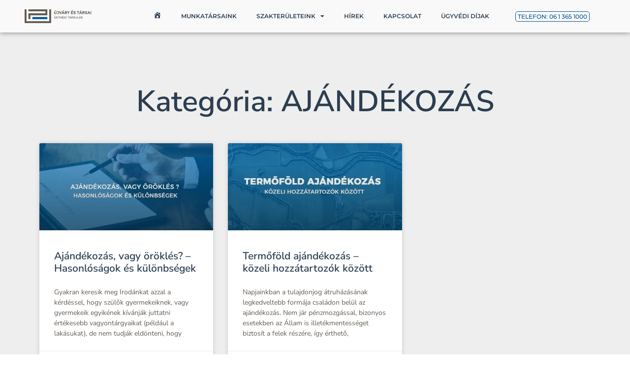

--- FILE ---
content_type: text/html; charset=UTF-8
request_url: https://drujvary.hu/category/ajandekozas/
body_size: 19610
content:
<!doctype html>
<html lang="hu" prefix="og: https://ogp.me/ns#">
<head>
	<meta charset="UTF-8">
	<meta name="viewport" content="width=device-width, initial-scale=1">
	<link rel="profile" href="https://gmpg.org/xfn/11">
		<style>img:is([sizes="auto" i], [sizes^="auto," i]) { contain-intrinsic-size: 3000px 1500px }</style>
	
<!-- Search Engine Optimization by Rank Math - https://rankmath.com/ -->
<title>AJÁNDÉKOZÁS Archívum - Újváry és Társai</title>
<link crossorigin data-rocket-preconnect href="https://connect.facebook.net" rel="preconnect">
<link crossorigin data-rocket-preconnect href="https://www.googletagmanager.com" rel="preconnect">
<link crossorigin data-rocket-preconnect href="https://cdn.trustindex.io" rel="preconnect"><link rel="preload" data-rocket-preload as="image" href="https://drujvary.hu/wp-content/uploads/2023/01/ajandekozas_orokles-1024x346.jpg" imagesrcset="https://drujvary.hu/wp-content/uploads/2023/01/ajandekozas_orokles-1024x346.jpg 1024w, https://drujvary.hu/wp-content/uploads/2023/01/ajandekozas_orokles-300x101.jpg 300w, https://drujvary.hu/wp-content/uploads/2023/01/ajandekozas_orokles-768x259.jpg 768w, https://drujvary.hu/wp-content/uploads/2023/01/ajandekozas_orokles-1536x518.jpg 1536w, https://drujvary.hu/wp-content/uploads/2023/01/ajandekozas_orokles.jpg 1920w" imagesizes="(max-width: 800px) 100vw, 800px" fetchpriority="high">
<meta name="robots" content="index, follow, max-snippet:-1, max-video-preview:-1, max-image-preview:large"/>
<link rel="canonical" href="https://drujvary.hu/category/ajandekozas/" />
<meta property="og:locale" content="hu_HU" />
<meta property="og:type" content="article" />
<meta property="og:title" content="AJÁNDÉKOZÁS Archívum - Újváry és Társai" />
<meta property="og:url" content="https://drujvary.hu/category/ajandekozas/" />
<meta property="article:publisher" content="https://www.facebook.com/drujvary" />
<meta name="twitter:card" content="summary_large_image" />
<meta name="twitter:title" content="AJÁNDÉKOZÁS Archívum - Újváry és Társai" />
<meta name="twitter:label1" content="Bejegyzések" />
<meta name="twitter:data1" content="2" />
<script type="application/ld+json" class="rank-math-schema">{"@context":"https://schema.org","@graph":[{"@type":"Organization","@id":"https://drujvary.hu/#organization","name":"\u00dajv\u00e1ry \u00e9s T\u00e1rsai","url":"https://drujvary.hu","sameAs":["https://www.facebook.com/drujvary"],"logo":{"@type":"ImageObject","@id":"https://drujvary.hu/#logo","url":"https://drujvary.hu/wp-content/uploads/2023/07/Ujvary_logo_2022.webp","contentUrl":"https://drujvary.hu/wp-content/uploads/2023/07/Ujvary_logo_2022.webp","inLanguage":"hu","width":"201","height":"40"}},{"@type":"WebSite","@id":"https://drujvary.hu/#website","url":"https://drujvary.hu","publisher":{"@id":"https://drujvary.hu/#organization"},"inLanguage":"hu"},{"@type":"BreadcrumbList","@id":"https://drujvary.hu/category/ajandekozas/#breadcrumb","itemListElement":[{"@type":"ListItem","position":"1","item":{"@id":"https://drujvary.hu","name":"Kezd\u0151lap"}},{"@type":"ListItem","position":"2","item":{"@id":"https://drujvary.hu/category/ajandekozas/","name":"AJ\u00c1ND\u00c9KOZ\u00c1S"}}]},{"@type":"CollectionPage","@id":"https://drujvary.hu/category/ajandekozas/#webpage","url":"https://drujvary.hu/category/ajandekozas/","name":"AJ\u00c1ND\u00c9KOZ\u00c1S Arch\u00edvum - \u00dajv\u00e1ry \u00e9s T\u00e1rsai","isPartOf":{"@id":"https://drujvary.hu/#website"},"inLanguage":"hu","breadcrumb":{"@id":"https://drujvary.hu/category/ajandekozas/#breadcrumb"}}]}</script>
<!-- /Rank Math WordPress SEO plugin -->


<link rel="alternate" type="application/rss+xml" title="Újváry és Társai &raquo; hírcsatorna" href="https://drujvary.hu/feed/" />
<link rel="alternate" type="application/rss+xml" title="Újváry és Társai &raquo; AJÁNDÉKOZÁS kategória hírcsatorna" href="https://drujvary.hu/category/ajandekozas/feed/" />
<link data-minify="1" rel='stylesheet' id='dashicons-css' href='https://drujvary.hu/wp-content/cache/min/1/wp-includes/css/dashicons.min.css?ver=1759397841' media='all' />
<link rel='stylesheet' id='menu-icons-extra-css' href='https://drujvary.hu/wp-content/plugins/menu-icons/css/extra.min.css?ver=0.13.19' media='all' />
<style id='wp-emoji-styles-inline-css'>

	img.wp-smiley, img.emoji {
		display: inline !important;
		border: none !important;
		box-shadow: none !important;
		height: 1em !important;
		width: 1em !important;
		margin: 0 0.07em !important;
		vertical-align: -0.1em !important;
		background: none !important;
		padding: 0 !important;
	}
</style>
<link rel='stylesheet' id='wp-block-library-css' href='https://drujvary.hu/wp-includes/css/dist/block-library/style.min.css?ver=6.8.2' media='all' />
<link data-minify="1" rel='stylesheet' id='mpp_gutenberg-css' href='https://drujvary.hu/wp-content/cache/min/1/wp-content/plugins/metronet-profile-picture/dist/blocks.style.build.css?ver=1759397841' media='all' />
<style id='global-styles-inline-css'>
:root{--wp--preset--aspect-ratio--square: 1;--wp--preset--aspect-ratio--4-3: 4/3;--wp--preset--aspect-ratio--3-4: 3/4;--wp--preset--aspect-ratio--3-2: 3/2;--wp--preset--aspect-ratio--2-3: 2/3;--wp--preset--aspect-ratio--16-9: 16/9;--wp--preset--aspect-ratio--9-16: 9/16;--wp--preset--color--black: #000000;--wp--preset--color--cyan-bluish-gray: #abb8c3;--wp--preset--color--white: #ffffff;--wp--preset--color--pale-pink: #f78da7;--wp--preset--color--vivid-red: #cf2e2e;--wp--preset--color--luminous-vivid-orange: #ff6900;--wp--preset--color--luminous-vivid-amber: #fcb900;--wp--preset--color--light-green-cyan: #7bdcb5;--wp--preset--color--vivid-green-cyan: #00d084;--wp--preset--color--pale-cyan-blue: #8ed1fc;--wp--preset--color--vivid-cyan-blue: #0693e3;--wp--preset--color--vivid-purple: #9b51e0;--wp--preset--gradient--vivid-cyan-blue-to-vivid-purple: linear-gradient(135deg,rgba(6,147,227,1) 0%,rgb(155,81,224) 100%);--wp--preset--gradient--light-green-cyan-to-vivid-green-cyan: linear-gradient(135deg,rgb(122,220,180) 0%,rgb(0,208,130) 100%);--wp--preset--gradient--luminous-vivid-amber-to-luminous-vivid-orange: linear-gradient(135deg,rgba(252,185,0,1) 0%,rgba(255,105,0,1) 100%);--wp--preset--gradient--luminous-vivid-orange-to-vivid-red: linear-gradient(135deg,rgba(255,105,0,1) 0%,rgb(207,46,46) 100%);--wp--preset--gradient--very-light-gray-to-cyan-bluish-gray: linear-gradient(135deg,rgb(238,238,238) 0%,rgb(169,184,195) 100%);--wp--preset--gradient--cool-to-warm-spectrum: linear-gradient(135deg,rgb(74,234,220) 0%,rgb(151,120,209) 20%,rgb(207,42,186) 40%,rgb(238,44,130) 60%,rgb(251,105,98) 80%,rgb(254,248,76) 100%);--wp--preset--gradient--blush-light-purple: linear-gradient(135deg,rgb(255,206,236) 0%,rgb(152,150,240) 100%);--wp--preset--gradient--blush-bordeaux: linear-gradient(135deg,rgb(254,205,165) 0%,rgb(254,45,45) 50%,rgb(107,0,62) 100%);--wp--preset--gradient--luminous-dusk: linear-gradient(135deg,rgb(255,203,112) 0%,rgb(199,81,192) 50%,rgb(65,88,208) 100%);--wp--preset--gradient--pale-ocean: linear-gradient(135deg,rgb(255,245,203) 0%,rgb(182,227,212) 50%,rgb(51,167,181) 100%);--wp--preset--gradient--electric-grass: linear-gradient(135deg,rgb(202,248,128) 0%,rgb(113,206,126) 100%);--wp--preset--gradient--midnight: linear-gradient(135deg,rgb(2,3,129) 0%,rgb(40,116,252) 100%);--wp--preset--font-size--small: 13px;--wp--preset--font-size--medium: 20px;--wp--preset--font-size--large: 36px;--wp--preset--font-size--x-large: 42px;--wp--preset--spacing--20: 0.44rem;--wp--preset--spacing--30: 0.67rem;--wp--preset--spacing--40: 1rem;--wp--preset--spacing--50: 1.5rem;--wp--preset--spacing--60: 2.25rem;--wp--preset--spacing--70: 3.38rem;--wp--preset--spacing--80: 5.06rem;--wp--preset--shadow--natural: 6px 6px 9px rgba(0, 0, 0, 0.2);--wp--preset--shadow--deep: 12px 12px 50px rgba(0, 0, 0, 0.4);--wp--preset--shadow--sharp: 6px 6px 0px rgba(0, 0, 0, 0.2);--wp--preset--shadow--outlined: 6px 6px 0px -3px rgba(255, 255, 255, 1), 6px 6px rgba(0, 0, 0, 1);--wp--preset--shadow--crisp: 6px 6px 0px rgba(0, 0, 0, 1);}:root { --wp--style--global--content-size: 800px;--wp--style--global--wide-size: 1200px; }:where(body) { margin: 0; }.wp-site-blocks > .alignleft { float: left; margin-right: 2em; }.wp-site-blocks > .alignright { float: right; margin-left: 2em; }.wp-site-blocks > .aligncenter { justify-content: center; margin-left: auto; margin-right: auto; }:where(.wp-site-blocks) > * { margin-block-start: 24px; margin-block-end: 0; }:where(.wp-site-blocks) > :first-child { margin-block-start: 0; }:where(.wp-site-blocks) > :last-child { margin-block-end: 0; }:root { --wp--style--block-gap: 24px; }:root :where(.is-layout-flow) > :first-child{margin-block-start: 0;}:root :where(.is-layout-flow) > :last-child{margin-block-end: 0;}:root :where(.is-layout-flow) > *{margin-block-start: 24px;margin-block-end: 0;}:root :where(.is-layout-constrained) > :first-child{margin-block-start: 0;}:root :where(.is-layout-constrained) > :last-child{margin-block-end: 0;}:root :where(.is-layout-constrained) > *{margin-block-start: 24px;margin-block-end: 0;}:root :where(.is-layout-flex){gap: 24px;}:root :where(.is-layout-grid){gap: 24px;}.is-layout-flow > .alignleft{float: left;margin-inline-start: 0;margin-inline-end: 2em;}.is-layout-flow > .alignright{float: right;margin-inline-start: 2em;margin-inline-end: 0;}.is-layout-flow > .aligncenter{margin-left: auto !important;margin-right: auto !important;}.is-layout-constrained > .alignleft{float: left;margin-inline-start: 0;margin-inline-end: 2em;}.is-layout-constrained > .alignright{float: right;margin-inline-start: 2em;margin-inline-end: 0;}.is-layout-constrained > .aligncenter{margin-left: auto !important;margin-right: auto !important;}.is-layout-constrained > :where(:not(.alignleft):not(.alignright):not(.alignfull)){max-width: var(--wp--style--global--content-size);margin-left: auto !important;margin-right: auto !important;}.is-layout-constrained > .alignwide{max-width: var(--wp--style--global--wide-size);}body .is-layout-flex{display: flex;}.is-layout-flex{flex-wrap: wrap;align-items: center;}.is-layout-flex > :is(*, div){margin: 0;}body .is-layout-grid{display: grid;}.is-layout-grid > :is(*, div){margin: 0;}body{padding-top: 0px;padding-right: 0px;padding-bottom: 0px;padding-left: 0px;}a:where(:not(.wp-element-button)){text-decoration: underline;}:root :where(.wp-element-button, .wp-block-button__link){background-color: #32373c;border-width: 0;color: #fff;font-family: inherit;font-size: inherit;line-height: inherit;padding: calc(0.667em + 2px) calc(1.333em + 2px);text-decoration: none;}.has-black-color{color: var(--wp--preset--color--black) !important;}.has-cyan-bluish-gray-color{color: var(--wp--preset--color--cyan-bluish-gray) !important;}.has-white-color{color: var(--wp--preset--color--white) !important;}.has-pale-pink-color{color: var(--wp--preset--color--pale-pink) !important;}.has-vivid-red-color{color: var(--wp--preset--color--vivid-red) !important;}.has-luminous-vivid-orange-color{color: var(--wp--preset--color--luminous-vivid-orange) !important;}.has-luminous-vivid-amber-color{color: var(--wp--preset--color--luminous-vivid-amber) !important;}.has-light-green-cyan-color{color: var(--wp--preset--color--light-green-cyan) !important;}.has-vivid-green-cyan-color{color: var(--wp--preset--color--vivid-green-cyan) !important;}.has-pale-cyan-blue-color{color: var(--wp--preset--color--pale-cyan-blue) !important;}.has-vivid-cyan-blue-color{color: var(--wp--preset--color--vivid-cyan-blue) !important;}.has-vivid-purple-color{color: var(--wp--preset--color--vivid-purple) !important;}.has-black-background-color{background-color: var(--wp--preset--color--black) !important;}.has-cyan-bluish-gray-background-color{background-color: var(--wp--preset--color--cyan-bluish-gray) !important;}.has-white-background-color{background-color: var(--wp--preset--color--white) !important;}.has-pale-pink-background-color{background-color: var(--wp--preset--color--pale-pink) !important;}.has-vivid-red-background-color{background-color: var(--wp--preset--color--vivid-red) !important;}.has-luminous-vivid-orange-background-color{background-color: var(--wp--preset--color--luminous-vivid-orange) !important;}.has-luminous-vivid-amber-background-color{background-color: var(--wp--preset--color--luminous-vivid-amber) !important;}.has-light-green-cyan-background-color{background-color: var(--wp--preset--color--light-green-cyan) !important;}.has-vivid-green-cyan-background-color{background-color: var(--wp--preset--color--vivid-green-cyan) !important;}.has-pale-cyan-blue-background-color{background-color: var(--wp--preset--color--pale-cyan-blue) !important;}.has-vivid-cyan-blue-background-color{background-color: var(--wp--preset--color--vivid-cyan-blue) !important;}.has-vivid-purple-background-color{background-color: var(--wp--preset--color--vivid-purple) !important;}.has-black-border-color{border-color: var(--wp--preset--color--black) !important;}.has-cyan-bluish-gray-border-color{border-color: var(--wp--preset--color--cyan-bluish-gray) !important;}.has-white-border-color{border-color: var(--wp--preset--color--white) !important;}.has-pale-pink-border-color{border-color: var(--wp--preset--color--pale-pink) !important;}.has-vivid-red-border-color{border-color: var(--wp--preset--color--vivid-red) !important;}.has-luminous-vivid-orange-border-color{border-color: var(--wp--preset--color--luminous-vivid-orange) !important;}.has-luminous-vivid-amber-border-color{border-color: var(--wp--preset--color--luminous-vivid-amber) !important;}.has-light-green-cyan-border-color{border-color: var(--wp--preset--color--light-green-cyan) !important;}.has-vivid-green-cyan-border-color{border-color: var(--wp--preset--color--vivid-green-cyan) !important;}.has-pale-cyan-blue-border-color{border-color: var(--wp--preset--color--pale-cyan-blue) !important;}.has-vivid-cyan-blue-border-color{border-color: var(--wp--preset--color--vivid-cyan-blue) !important;}.has-vivid-purple-border-color{border-color: var(--wp--preset--color--vivid-purple) !important;}.has-vivid-cyan-blue-to-vivid-purple-gradient-background{background: var(--wp--preset--gradient--vivid-cyan-blue-to-vivid-purple) !important;}.has-light-green-cyan-to-vivid-green-cyan-gradient-background{background: var(--wp--preset--gradient--light-green-cyan-to-vivid-green-cyan) !important;}.has-luminous-vivid-amber-to-luminous-vivid-orange-gradient-background{background: var(--wp--preset--gradient--luminous-vivid-amber-to-luminous-vivid-orange) !important;}.has-luminous-vivid-orange-to-vivid-red-gradient-background{background: var(--wp--preset--gradient--luminous-vivid-orange-to-vivid-red) !important;}.has-very-light-gray-to-cyan-bluish-gray-gradient-background{background: var(--wp--preset--gradient--very-light-gray-to-cyan-bluish-gray) !important;}.has-cool-to-warm-spectrum-gradient-background{background: var(--wp--preset--gradient--cool-to-warm-spectrum) !important;}.has-blush-light-purple-gradient-background{background: var(--wp--preset--gradient--blush-light-purple) !important;}.has-blush-bordeaux-gradient-background{background: var(--wp--preset--gradient--blush-bordeaux) !important;}.has-luminous-dusk-gradient-background{background: var(--wp--preset--gradient--luminous-dusk) !important;}.has-pale-ocean-gradient-background{background: var(--wp--preset--gradient--pale-ocean) !important;}.has-electric-grass-gradient-background{background: var(--wp--preset--gradient--electric-grass) !important;}.has-midnight-gradient-background{background: var(--wp--preset--gradient--midnight) !important;}.has-small-font-size{font-size: var(--wp--preset--font-size--small) !important;}.has-medium-font-size{font-size: var(--wp--preset--font-size--medium) !important;}.has-large-font-size{font-size: var(--wp--preset--font-size--large) !important;}.has-x-large-font-size{font-size: var(--wp--preset--font-size--x-large) !important;}
:root :where(.wp-block-pullquote){font-size: 1.5em;line-height: 1.6;}
</style>
<link rel='stylesheet' id='ae-pro-css-css' href='https://drujvary.hu/wp-content/plugins/anywhere-elementor-pro/includes/assets/css/ae-pro.min.css?ver=2.25.5' media='all' />
<link rel='stylesheet' id='cmplz-general-css' href='https://drujvary.hu/wp-content/plugins/complianz-gdpr-premium/assets/css/cookieblocker.min.css?ver=1758091931' media='all' />
<link rel='stylesheet' id='vegas-css-css' href='https://drujvary.hu/wp-content/plugins/anywhere-elementor-pro/includes/assets/lib/vegas/vegas.min.css?ver=2.4.0' media='all' />
<link data-minify="1" rel='stylesheet' id='hello-elementor-css' href='https://drujvary.hu/wp-content/cache/min/1/wp-content/themes/hello-elementor/assets/css/reset.css?ver=1759397841' media='all' />
<link data-minify="1" rel='stylesheet' id='hello-elementor-theme-style-css' href='https://drujvary.hu/wp-content/cache/min/1/wp-content/themes/hello-elementor/assets/css/theme.css?ver=1759397841' media='all' />
<link data-minify="1" rel='stylesheet' id='hello-elementor-header-footer-css' href='https://drujvary.hu/wp-content/cache/min/1/wp-content/themes/hello-elementor/assets/css/header-footer.css?ver=1759397841' media='all' />
<link rel='stylesheet' id='elementor-frontend-css' href='https://drujvary.hu/wp-content/plugins/elementor/assets/css/frontend.min.css?ver=3.32.3' media='all' />
<link rel='stylesheet' id='elementor-post-5-css' href='https://drujvary.hu/wp-content/uploads/elementor/css/post-5.css?ver=1759397841' media='all' />
<link rel='stylesheet' id='widget-image-css' href='https://drujvary.hu/wp-content/plugins/elementor/assets/css/widget-image.min.css?ver=3.32.3' media='all' />
<link rel='stylesheet' id='widget-nav-menu-css' href='https://drujvary.hu/wp-content/plugins/elementor-pro/assets/css/widget-nav-menu.min.css?ver=3.32.2' media='all' />
<link rel='stylesheet' id='e-animation-shrink-css' href='https://drujvary.hu/wp-content/plugins/elementor/assets/lib/animations/styles/e-animation-shrink.min.css?ver=3.32.3' media='all' />
<link rel='stylesheet' id='widget-social-icons-css' href='https://drujvary.hu/wp-content/plugins/elementor/assets/css/widget-social-icons.min.css?ver=3.32.3' media='all' />
<link rel='stylesheet' id='e-apple-webkit-css' href='https://drujvary.hu/wp-content/plugins/elementor/assets/css/conditionals/apple-webkit.min.css?ver=3.32.3' media='all' />
<link rel='stylesheet' id='widget-heading-css' href='https://drujvary.hu/wp-content/plugins/elementor/assets/css/widget-heading.min.css?ver=3.32.3' media='all' />
<link rel='stylesheet' id='widget-divider-css' href='https://drujvary.hu/wp-content/plugins/elementor/assets/css/widget-divider.min.css?ver=3.32.3' media='all' />
<link rel='stylesheet' id='widget-posts-css' href='https://drujvary.hu/wp-content/plugins/elementor-pro/assets/css/widget-posts.min.css?ver=3.32.2' media='all' />
<link data-minify="1" rel='stylesheet' id='elementor-icons-css' href='https://drujvary.hu/wp-content/cache/min/1/wp-content/plugins/elementor/assets/lib/eicons/css/elementor-icons.min.css?ver=1759397841' media='all' />
<link data-minify="1" rel='stylesheet' id='font-awesome-5-all-css' href='https://drujvary.hu/wp-content/cache/min/1/wp-content/plugins/elementor/assets/lib/font-awesome/css/all.min.css?ver=1759397841' media='all' />
<link rel='stylesheet' id='font-awesome-4-shim-css' href='https://drujvary.hu/wp-content/plugins/elementor/assets/lib/font-awesome/css/v4-shims.min.css?ver=3.32.3' media='all' />
<link rel='stylesheet' id='elementor-post-13-css' href='https://drujvary.hu/wp-content/uploads/elementor/css/post-13.css?ver=1759397841' media='all' />
<link rel='stylesheet' id='elementor-post-25-css' href='https://drujvary.hu/wp-content/uploads/elementor/css/post-25.css?ver=1759397841' media='all' />
<link rel='stylesheet' id='elementor-post-4563-css' href='https://drujvary.hu/wp-content/uploads/elementor/css/post-4563.css?ver=1759397938' media='all' />
<link data-minify="1" rel='stylesheet' id='tablepress-default-css' href='https://drujvary.hu/wp-content/cache/min/1/wp-content/plugins/tablepress/css/build/default.css?ver=1759397841' media='all' />
<link rel='stylesheet' id='eael-general-css' href='https://drujvary.hu/wp-content/plugins/essential-addons-for-elementor-lite/assets/front-end/css/view/general.min.css?ver=6.3.2' media='all' />
<link data-minify="1" rel='stylesheet' id='elementor-gf-local-roboto-css' href='https://drujvary.hu/wp-content/cache/min/1/wp-content/uploads/elementor/google-fonts/css/roboto.css?ver=1759397841' media='all' />
<link data-minify="1" rel='stylesheet' id='elementor-gf-local-robotoslab-css' href='https://drujvary.hu/wp-content/cache/min/1/wp-content/uploads/elementor/google-fonts/css/robotoslab.css?ver=1759397841' media='all' />
<link data-minify="1" rel='stylesheet' id='elementor-gf-local-montserrat-css' href='https://drujvary.hu/wp-content/cache/min/1/wp-content/uploads/elementor/google-fonts/css/montserrat.css?ver=1759397841' media='all' />
<link data-minify="1" rel='stylesheet' id='elementor-gf-local-nunitosans-css' href='https://drujvary.hu/wp-content/cache/min/1/wp-content/uploads/elementor/google-fonts/css/nunitosans.css?ver=1759397841' media='all' />
<link rel='stylesheet' id='elementor-icons-shared-0-css' href='https://drujvary.hu/wp-content/plugins/elementor/assets/lib/font-awesome/css/fontawesome.min.css?ver=5.15.3' media='all' />
<link data-minify="1" rel='stylesheet' id='elementor-icons-fa-solid-css' href='https://drujvary.hu/wp-content/cache/min/1/wp-content/plugins/elementor/assets/lib/font-awesome/css/solid.min.css?ver=1759397841' media='all' />
<link data-minify="1" rel='stylesheet' id='elementor-icons-fa-brands-css' href='https://drujvary.hu/wp-content/cache/min/1/wp-content/plugins/elementor/assets/lib/font-awesome/css/brands.min.css?ver=1759397841' media='all' />
<script src="https://drujvary.hu/wp-includes/js/jquery/jquery.min.js?ver=3.7.1" id="jquery-core-js" data-rocket-defer defer></script>
<script src="https://drujvary.hu/wp-includes/js/jquery/jquery-migrate.min.js?ver=3.4.1" id="jquery-migrate-js" data-rocket-defer defer></script>
<script src="https://drujvary.hu/wp-content/plugins/elementor/assets/lib/font-awesome/js/v4-shims.min.js?ver=3.32.3" id="font-awesome-4-shim-js" data-rocket-defer defer></script>
<link rel="https://api.w.org/" href="https://drujvary.hu/wp-json/" /><link rel="alternate" title="JSON" type="application/json" href="https://drujvary.hu/wp-json/wp/v2/categories/94" /><link rel="EditURI" type="application/rsd+xml" title="RSD" href="https://drujvary.hu/xmlrpc.php?rsd" />
<meta name="generator" content="WordPress 6.8.2" />
<style id="wplmi-inline-css" type="text/css">
 span.wplmi-user-avatar { width: 16px;display: inline-block !important;flex-shrink: 0; } img.wplmi-elementor-avatar { border-radius: 100%;margin-right: 3px; }
</style>
<meta name="ti-site-data" content="eyJyIjoiMTowITc6MCEzMDowIiwibyI6Imh0dHBzOlwvXC9kcnVqdmFyeS5odVwvd3AtYWRtaW5cL2FkbWluLWFqYXgucGhwP2FjdGlvbj10aV9vbmxpbmVfdXNlcnNfZ29vZ2xlJnA9JTJGY2F0ZWdvcnklMkZhamFuZGVrb3phcyUyRiJ9" /><meta name="generator" content="Elementor 3.32.3; features: additional_custom_breakpoints; settings: css_print_method-external, google_font-enabled, font_display-swap">
<!-- Google Tag Manager -->
<script>(function(w,d,s,l,i){w[l]=w[l]||[];w[l].push({'gtm.start':
new Date().getTime(),event:'gtm.js'});var f=d.getElementsByTagName(s)[0],
j=d.createElement(s),dl=l!='dataLayer'?'&l='+l:'';j.async=true;j.src=
'https://www.googletagmanager.com/gtm.js?id='+i+dl;f.parentNode.insertBefore(j,f);
})(window,document,'script','dataLayer','GTM-PM9H8RGV');</script>
<!-- End Google Tag Manager -->
			<style>
				.e-con.e-parent:nth-of-type(n+4):not(.e-lazyloaded):not(.e-no-lazyload),
				.e-con.e-parent:nth-of-type(n+4):not(.e-lazyloaded):not(.e-no-lazyload) * {
					background-image: none !important;
				}
				@media screen and (max-height: 1024px) {
					.e-con.e-parent:nth-of-type(n+3):not(.e-lazyloaded):not(.e-no-lazyload),
					.e-con.e-parent:nth-of-type(n+3):not(.e-lazyloaded):not(.e-no-lazyload) * {
						background-image: none !important;
					}
				}
				@media screen and (max-height: 640px) {
					.e-con.e-parent:nth-of-type(n+2):not(.e-lazyloaded):not(.e-no-lazyload),
					.e-con.e-parent:nth-of-type(n+2):not(.e-lazyloaded):not(.e-no-lazyload) * {
						background-image: none !important;
					}
				}
			</style>
			<link rel="icon" href="https://drujvary.hu/wp-content/uploads/2022/12/cropped-Ujvary_logo_2022-32x32.png" sizes="32x32" />
<link rel="icon" href="https://drujvary.hu/wp-content/uploads/2022/12/cropped-Ujvary_logo_2022-192x192.png" sizes="192x192" />
<link rel="apple-touch-icon" href="https://drujvary.hu/wp-content/uploads/2022/12/cropped-Ujvary_logo_2022-180x180.png" />
<meta name="msapplication-TileImage" content="https://drujvary.hu/wp-content/uploads/2022/12/cropped-Ujvary_logo_2022-270x270.png" />
<noscript><style id="rocket-lazyload-nojs-css">.rll-youtube-player, [data-lazy-src]{display:none !important;}</style></noscript><meta name="generator" content="WP Rocket 3.19.4" data-wpr-features="wpr_defer_js wpr_minify_js wpr_lazyload_images wpr_preconnect_external_domains wpr_oci wpr_minify_css wpr_preload_links wpr_desktop" /></head>
<body class="archive category category-ajandekozas category-94 wp-embed-responsive wp-theme-hello-elementor hello-elementor-default elementor-page-4563 elementor-default elementor-template-full-width elementor-kit-5">


<a class="skip-link screen-reader-text" href="#content">Ugrás a tartalomhoz</a>

		<header  data-elementor-type="header" data-elementor-id="13" class="elementor elementor-13 elementor-location-header" data-elementor-post-type="elementor_library">
					<section  class="has_ae_slider elementor-section elementor-top-section elementor-element elementor-element-ac82f4d elementor-section-full_width elementor-hidden-tablet elementor-hidden-mobile elementor-section-height-default elementor-section-height-default ae-bg-gallery-type-default" data-id="ac82f4d" data-element_type="section" data-settings="{&quot;background_background&quot;:&quot;classic&quot;}">
						<div  class="elementor-container elementor-column-gap-default">
					<div class="has_ae_slider elementor-column elementor-col-33 elementor-top-column elementor-element elementor-element-ba8c9fe ae-bg-gallery-type-default" data-id="ba8c9fe" data-element_type="column">
			<div class="elementor-widget-wrap elementor-element-populated">
						<div class="elementor-element elementor-element-54d55a3 elementor-widget elementor-widget-image" data-id="54d55a3" data-element_type="widget" data-widget_type="image.default">
				<div class="elementor-widget-container">
																<a href="/">
							<img width="201" height="40" src="https://drujvary.hu/wp-content/uploads/2022/12/Ujvary_logo_2022.png" class="attachment-full size-full wp-image-15" alt="" />								</a>
															</div>
				</div>
					</div>
		</div>
				<div class="has_ae_slider elementor-column elementor-col-33 elementor-top-column elementor-element elementor-element-473eb09 ae-bg-gallery-type-default" data-id="473eb09" data-element_type="column">
			<div class="elementor-widget-wrap elementor-element-populated">
						<div class="elementor-element elementor-element-50162e2 elementor-nav-menu__align-end elementor-nav-menu--dropdown-tablet elementor-nav-menu__text-align-aside elementor-nav-menu--toggle elementor-nav-menu--burger elementor-widget elementor-widget-nav-menu" data-id="50162e2" data-element_type="widget" data-settings="{&quot;layout&quot;:&quot;horizontal&quot;,&quot;submenu_icon&quot;:{&quot;value&quot;:&quot;&lt;i class=\&quot;fas fa-caret-down\&quot; aria-hidden=\&quot;true\&quot;&gt;&lt;\/i&gt;&quot;,&quot;library&quot;:&quot;fa-solid&quot;},&quot;toggle&quot;:&quot;burger&quot;}" data-widget_type="nav-menu.default">
				<div class="elementor-widget-container">
								<nav aria-label="Menü" class="elementor-nav-menu--main elementor-nav-menu__container elementor-nav-menu--layout-horizontal e--pointer-none">
				<ul id="menu-1-50162e2" class="elementor-nav-menu"><li class="menu-item menu-item-type-post_type menu-item-object-page menu-item-3267"><a href="https://drujvary.hu/home-v2/" class="elementor-item"><i class="_mi dashicons dashicons-admin-home" aria-hidden="true" style="font-size:1.4em;"></i><span class="visuallyhidden">Home</span></a></li>
<li class="menu-item menu-item-type-post_type menu-item-object-page menu-item-133"><a href="https://drujvary.hu/ugyvedeink/" class="elementor-item">Munkatársaink</a></li>
<li class="menu-item menu-item-type-post_type menu-item-object-page menu-item-has-children menu-item-132"><a href="https://drujvary.hu/szakteruleteink/" class="elementor-item">Szakterületeink</a>
<ul class="sub-menu elementor-nav-menu--dropdown">
	<li class="menu-item menu-item-type-post_type menu-item-object-page menu-item-has-children menu-item-11976"><a href="https://drujvary.hu/tarsasagi-jog/" class="elementor-sub-item">Társasági jog</a>
	<ul class="sub-menu elementor-nav-menu--dropdown">
		<li class="menu-item menu-item-type-post_type menu-item-object-page menu-item-12004"><a href="https://drujvary.hu/alapitvany-alapitasa/" class="elementor-sub-item">Alapítvány alapítása</a></li>
		<li class="menu-item menu-item-type-post_type menu-item-object-page menu-item-12001"><a href="https://drujvary.hu/bt-alapitas/" class="elementor-sub-item">BT alapítás</a></li>
		<li class="menu-item menu-item-type-post_type menu-item-object-page menu-item-11994"><a href="https://drujvary.hu/cegalapitas-kft-bt-rt/" class="elementor-sub-item">Cégalapítás (Kft., Bt., Rt.)</a></li>
		<li class="menu-item menu-item-type-post_type menu-item-object-page menu-item-13270"><a href="https://drujvary.hu/cegmodositas/" class="elementor-sub-item">Cégmódosítás</a></li>
		<li class="menu-item menu-item-type-post_type menu-item-object-page menu-item-12003"><a href="https://drujvary.hu/egyesulet-alapitasa/" class="elementor-sub-item">Egyesület alapítása</a></li>
		<li class="menu-item menu-item-type-post_type menu-item-object-page menu-item-11997"><a href="https://drujvary.hu/kft-alapitas/" class="elementor-sub-item">KFT alapítás</a></li>
		<li class="menu-item menu-item-type-post_type menu-item-object-page menu-item-12007"><a href="https://drujvary.hu/torvenyessegi-felugyeleti-eljaras/" class="elementor-sub-item">Törvényességi felügyeleti eljárás</a></li>
		<li class="menu-item menu-item-type-post_type menu-item-object-page menu-item-12008"><a href="https://drujvary.hu/valtozasbejegyzesi-eljaras/" class="elementor-sub-item">Változásbejegyzési eljárás</a></li>
		<li class="menu-item menu-item-type-post_type menu-item-object-page menu-item-12005"><a href="https://drujvary.hu/vegelszamolas/" class="elementor-sub-item">Végelszámolási eljárás</a></li>
	</ul>
</li>
	<li class="menu-item menu-item-type-post_type menu-item-object-page menu-item-has-children menu-item-11983"><a href="https://drujvary.hu/ingatlanjog/" class="elementor-sub-item">Ingatlanjog</a>
	<ul class="sub-menu elementor-nav-menu--dropdown">
		<li class="menu-item menu-item-type-post_type menu-item-object-page menu-item-12012"><a href="https://drujvary.hu/adasveteli-szerzodesek/" class="elementor-sub-item">Adásvételi szerződések</a></li>
		<li class="menu-item menu-item-type-post_type menu-item-object-page menu-item-12015"><a href="https://drujvary.hu/ajandekozas-csere-oroklesi-eletjaradeki-szerzodesek/" class="elementor-sub-item">Ajándékozási szerződés</a></li>
		<li class="menu-item menu-item-type-post_type menu-item-object-page menu-item-12017"><a href="https://drujvary.hu/birtokvedelem-birtokvita/" class="elementor-sub-item">Birtokvédelmi eljárás</a></li>
		<li class="menu-item menu-item-type-post_type menu-item-object-page menu-item-12020"><a href="https://drujvary.hu/csereszerzodes/" class="elementor-sub-item">Csereszerződés</a></li>
		<li class="menu-item menu-item-type-post_type menu-item-object-page menu-item-12898"><a href="https://drujvary.hu/elbirtoklas/" class="elementor-sub-item">Elbirtoklás</a></li>
		<li class="menu-item menu-item-type-post_type menu-item-object-page menu-item-12023"><a href="https://drujvary.hu/eletjaradeki-szerzodes/" class="elementor-sub-item">Életjáradéki szerződés</a></li>
		<li class="menu-item menu-item-type-post_type menu-item-object-page menu-item-12748"><a href="https://drujvary.hu/ingatlan-ugyved/" class="elementor-sub-item">Ingatlan ügyvéd</a></li>
		<li class="menu-item menu-item-type-post_type menu-item-object-page menu-item-16208"><a href="https://drujvary.hu/ingatlan-adasveteli-szerzodes-eseten-ugyved-segitsege/" class="elementor-sub-item">Ingatlan adásvételi szerződés</a></li>
		<li class="menu-item menu-item-type-post_type menu-item-object-page menu-item-12013"><a href="https://drujvary.hu/tarsashaz-alapitas-tarsashazi-ugyek/" class="elementor-sub-item">Társasház alapítás, társasházi ügyek</a></li>
	</ul>
</li>
	<li class="menu-item menu-item-type-post_type menu-item-object-page menu-item-has-children menu-item-11975"><a href="https://drujvary.hu/oroklesi-jog/" class="elementor-sub-item">Öröklési jog</a>
	<ul class="sub-menu elementor-nav-menu--dropdown">
		<li class="menu-item menu-item-type-post_type menu-item-object-page menu-item-11993"><a href="https://drujvary.hu/kepviselet-hagyateki-eljarasban/" class="elementor-sub-item">Hagyatéki ügyvéd</a></li>
		<li class="menu-item menu-item-type-post_type menu-item-object-page menu-item-11991"><a href="https://drujvary.hu/oroklesi-szerzodes-elkeszitese/" class="elementor-sub-item">Öröklési szerződés elkészítése</a></li>
		<li class="menu-item menu-item-type-post_type menu-item-object-page menu-item-11990"><a href="https://drujvary.hu/oroklesi-szerzodes-megtamadasa/" class="elementor-sub-item">Öröklési szerződés megtámadása</a></li>
		<li class="menu-item menu-item-type-post_type menu-item-object-page menu-item-11986"><a href="https://drujvary.hu/vegrendelet-elkeszitese/" class="elementor-sub-item">Végrendelet készítése</a></li>
		<li class="menu-item menu-item-type-post_type menu-item-object-page menu-item-11987"><a href="https://drujvary.hu/vegrendelet-megtamadasa/" class="elementor-sub-item">Végrendelet megtámadása</a></li>
	</ul>
</li>
	<li class="menu-item menu-item-type-post_type menu-item-object-page menu-item-has-children menu-item-17271"><a href="https://drujvary.hu/vegrehajtasi-ugyved/" class="elementor-sub-item">Végrehajtási ügyvéd</a>
	<ul class="sub-menu elementor-nav-menu--dropdown">
		<li class="menu-item menu-item-type-post_type menu-item-object-page menu-item-12010"><a href="https://drujvary.hu/felszamolasi-eljaras/" class="elementor-sub-item">Felszámolási eljárás</a></li>
		<li class="menu-item menu-item-type-post_type menu-item-object-page menu-item-12009"><a href="https://drujvary.hu/fizetesi-meghagyasos-eljaras/" class="elementor-sub-item">Fizetési meghagyásos eljárás</a></li>
		<li class="menu-item menu-item-type-post_type menu-item-object-page menu-item-11980"><a href="https://drujvary.hu/koveteleservenyesites-kovetelesbehajtas/" class="elementor-sub-item">Követeléskezelés</a></li>
		<li class="menu-item menu-item-type-post_type menu-item-object-page menu-item-12011"><a href="https://drujvary.hu/vegrehajtasi-eljaras/" class="elementor-sub-item">Végrehajtási eljárás</a></li>
		<li class="menu-item menu-item-type-post_type menu-item-object-page menu-item-12468"><a href="https://drujvary.hu/vegrehajtasi-kifogas/" class="elementor-sub-item">Végrehajtási kifogás</a></li>
		<li class="menu-item menu-item-type-post_type menu-item-object-page menu-item-12469"><a href="https://drujvary.hu/vegrehajtas-megszuntetese-elevules-miatt/" class="elementor-sub-item">Végrehajtás megszüntetése elévülése miatt</a></li>
	</ul>
</li>
	<li class="menu-item menu-item-type-post_type menu-item-object-page menu-item-has-children menu-item-11979"><a href="https://drujvary.hu/peres-eljarasok-peres-kepviselet/" class="elementor-sub-item">Polgári peres eljárás</a>
	<ul class="sub-menu elementor-nav-menu--dropdown">
		<li class="menu-item menu-item-type-post_type menu-item-object-page menu-item-12025"><a href="https://drujvary.hu/munkajogi-ugyek/" class="elementor-sub-item">Munkajogi ügyvéd</a></li>
		<li class="menu-item menu-item-type-post_type menu-item-object-page menu-item-12027"><a href="https://drujvary.hu/csaladjogi-ugyek/" class="elementor-sub-item">Családjogi ügyvéd</a></li>
	</ul>
</li>
	<li class="menu-item menu-item-type-post_type menu-item-object-page menu-item-has-children menu-item-11982"><a href="https://drujvary.hu/gazdasagi-buntetojogi-ugyved/" class="elementor-sub-item">Gazdasági büntetőjogi ügyvéd</a>
	<ul class="sub-menu elementor-nav-menu--dropdown">
		<li class="menu-item menu-item-type-post_type menu-item-object-page menu-item-13718"><a href="https://drujvary.hu/feljelentes/" class="elementor-sub-item">Feljelentés</a></li>
	</ul>
</li>
	<li class="menu-item menu-item-type-post_type menu-item-object-page menu-item-12460"><a href="https://drujvary.hu/hazassagi-szerzodes/" class="elementor-sub-item">Házassági szerződés</a></li>
	<li class="menu-item menu-item-type-post_type menu-item-object-page menu-item-11984"><a href="https://drujvary.hu/ittas-vezetes/" class="elementor-sub-item">Ittas vezetés</a></li>
	<li class="menu-item menu-item-type-post_type menu-item-object-page menu-item-has-children menu-item-12766"><a href="https://drujvary.hu/jogi-tanacsadas/" class="elementor-sub-item">Jogi tanácsadás</a>
	<ul class="sub-menu elementor-nav-menu--dropdown">
		<li class="menu-item menu-item-type-post_type menu-item-object-page menu-item-13821"><a href="https://drujvary.hu/munkajogi-tanacsadas/" class="elementor-sub-item">Munkajogi tanácsadás</a></li>
		<li class="menu-item menu-item-type-post_type menu-item-object-page menu-item-13554"><a href="https://drujvary.hu/online-ugyved-online-jogi-tanacsadas/" class="elementor-sub-item">Online ügyvéd, online jogi tanácsadás</a></li>
		<li class="menu-item menu-item-type-post_type menu-item-object-page menu-item-13547"><a href="https://drujvary.hu/telefonos-jogi-tanacsadas/" class="elementor-sub-item">Telefonos jogi tanácsadás</a></li>
	</ul>
</li>
	<li class="menu-item menu-item-type-post_type menu-item-object-page menu-item-12868"><a href="https://drujvary.hu/karteritesi-ugyved/" class="elementor-sub-item">Kártérítési ügyvéd</a></li>
	<li class="menu-item menu-item-type-post_type menu-item-object-page menu-item-13603"><a href="https://drujvary.hu/bejelentovedelmi-ugyved/" class="elementor-sub-item">Bejelentővédelmi ügyvéd</a></li>
</ul>
</li>
<li class="menu-item menu-item-type-post_type menu-item-object-page menu-item-515"><a href="https://drujvary.hu/cikkek/" class="elementor-item">Hírek</a></li>
<li class="menu-item menu-item-type-post_type menu-item-object-page menu-item-131"><a href="https://drujvary.hu/kapcsolat/" class="elementor-item">Kapcsolat</a></li>
<li class="menu-item menu-item-type-post_type menu-item-object-page menu-item-13578"><a href="https://drujvary.hu/ugyvedi-dijak/" class="elementor-item">Ügyvédi díjak</a></li>
</ul>			</nav>
					<div class="elementor-menu-toggle" role="button" tabindex="0" aria-label="Menü kapcsoló" aria-expanded="false">
			<i aria-hidden="true" role="presentation" class="elementor-menu-toggle__icon--open eicon-menu-bar"></i><i aria-hidden="true" role="presentation" class="elementor-menu-toggle__icon--close eicon-close"></i>		</div>
					<nav class="elementor-nav-menu--dropdown elementor-nav-menu__container" aria-hidden="true">
				<ul id="menu-2-50162e2" class="elementor-nav-menu"><li class="menu-item menu-item-type-post_type menu-item-object-page menu-item-3267"><a href="https://drujvary.hu/home-v2/" class="elementor-item" tabindex="-1"><i class="_mi dashicons dashicons-admin-home" aria-hidden="true" style="font-size:1.4em;"></i><span class="visuallyhidden">Home</span></a></li>
<li class="menu-item menu-item-type-post_type menu-item-object-page menu-item-133"><a href="https://drujvary.hu/ugyvedeink/" class="elementor-item" tabindex="-1">Munkatársaink</a></li>
<li class="menu-item menu-item-type-post_type menu-item-object-page menu-item-has-children menu-item-132"><a href="https://drujvary.hu/szakteruleteink/" class="elementor-item" tabindex="-1">Szakterületeink</a>
<ul class="sub-menu elementor-nav-menu--dropdown">
	<li class="menu-item menu-item-type-post_type menu-item-object-page menu-item-has-children menu-item-11976"><a href="https://drujvary.hu/tarsasagi-jog/" class="elementor-sub-item" tabindex="-1">Társasági jog</a>
	<ul class="sub-menu elementor-nav-menu--dropdown">
		<li class="menu-item menu-item-type-post_type menu-item-object-page menu-item-12004"><a href="https://drujvary.hu/alapitvany-alapitasa/" class="elementor-sub-item" tabindex="-1">Alapítvány alapítása</a></li>
		<li class="menu-item menu-item-type-post_type menu-item-object-page menu-item-12001"><a href="https://drujvary.hu/bt-alapitas/" class="elementor-sub-item" tabindex="-1">BT alapítás</a></li>
		<li class="menu-item menu-item-type-post_type menu-item-object-page menu-item-11994"><a href="https://drujvary.hu/cegalapitas-kft-bt-rt/" class="elementor-sub-item" tabindex="-1">Cégalapítás (Kft., Bt., Rt.)</a></li>
		<li class="menu-item menu-item-type-post_type menu-item-object-page menu-item-13270"><a href="https://drujvary.hu/cegmodositas/" class="elementor-sub-item" tabindex="-1">Cégmódosítás</a></li>
		<li class="menu-item menu-item-type-post_type menu-item-object-page menu-item-12003"><a href="https://drujvary.hu/egyesulet-alapitasa/" class="elementor-sub-item" tabindex="-1">Egyesület alapítása</a></li>
		<li class="menu-item menu-item-type-post_type menu-item-object-page menu-item-11997"><a href="https://drujvary.hu/kft-alapitas/" class="elementor-sub-item" tabindex="-1">KFT alapítás</a></li>
		<li class="menu-item menu-item-type-post_type menu-item-object-page menu-item-12007"><a href="https://drujvary.hu/torvenyessegi-felugyeleti-eljaras/" class="elementor-sub-item" tabindex="-1">Törvényességi felügyeleti eljárás</a></li>
		<li class="menu-item menu-item-type-post_type menu-item-object-page menu-item-12008"><a href="https://drujvary.hu/valtozasbejegyzesi-eljaras/" class="elementor-sub-item" tabindex="-1">Változásbejegyzési eljárás</a></li>
		<li class="menu-item menu-item-type-post_type menu-item-object-page menu-item-12005"><a href="https://drujvary.hu/vegelszamolas/" class="elementor-sub-item" tabindex="-1">Végelszámolási eljárás</a></li>
	</ul>
</li>
	<li class="menu-item menu-item-type-post_type menu-item-object-page menu-item-has-children menu-item-11983"><a href="https://drujvary.hu/ingatlanjog/" class="elementor-sub-item" tabindex="-1">Ingatlanjog</a>
	<ul class="sub-menu elementor-nav-menu--dropdown">
		<li class="menu-item menu-item-type-post_type menu-item-object-page menu-item-12012"><a href="https://drujvary.hu/adasveteli-szerzodesek/" class="elementor-sub-item" tabindex="-1">Adásvételi szerződések</a></li>
		<li class="menu-item menu-item-type-post_type menu-item-object-page menu-item-12015"><a href="https://drujvary.hu/ajandekozas-csere-oroklesi-eletjaradeki-szerzodesek/" class="elementor-sub-item" tabindex="-1">Ajándékozási szerződés</a></li>
		<li class="menu-item menu-item-type-post_type menu-item-object-page menu-item-12017"><a href="https://drujvary.hu/birtokvedelem-birtokvita/" class="elementor-sub-item" tabindex="-1">Birtokvédelmi eljárás</a></li>
		<li class="menu-item menu-item-type-post_type menu-item-object-page menu-item-12020"><a href="https://drujvary.hu/csereszerzodes/" class="elementor-sub-item" tabindex="-1">Csereszerződés</a></li>
		<li class="menu-item menu-item-type-post_type menu-item-object-page menu-item-12898"><a href="https://drujvary.hu/elbirtoklas/" class="elementor-sub-item" tabindex="-1">Elbirtoklás</a></li>
		<li class="menu-item menu-item-type-post_type menu-item-object-page menu-item-12023"><a href="https://drujvary.hu/eletjaradeki-szerzodes/" class="elementor-sub-item" tabindex="-1">Életjáradéki szerződés</a></li>
		<li class="menu-item menu-item-type-post_type menu-item-object-page menu-item-12748"><a href="https://drujvary.hu/ingatlan-ugyved/" class="elementor-sub-item" tabindex="-1">Ingatlan ügyvéd</a></li>
		<li class="menu-item menu-item-type-post_type menu-item-object-page menu-item-16208"><a href="https://drujvary.hu/ingatlan-adasveteli-szerzodes-eseten-ugyved-segitsege/" class="elementor-sub-item" tabindex="-1">Ingatlan adásvételi szerződés</a></li>
		<li class="menu-item menu-item-type-post_type menu-item-object-page menu-item-12013"><a href="https://drujvary.hu/tarsashaz-alapitas-tarsashazi-ugyek/" class="elementor-sub-item" tabindex="-1">Társasház alapítás, társasházi ügyek</a></li>
	</ul>
</li>
	<li class="menu-item menu-item-type-post_type menu-item-object-page menu-item-has-children menu-item-11975"><a href="https://drujvary.hu/oroklesi-jog/" class="elementor-sub-item" tabindex="-1">Öröklési jog</a>
	<ul class="sub-menu elementor-nav-menu--dropdown">
		<li class="menu-item menu-item-type-post_type menu-item-object-page menu-item-11993"><a href="https://drujvary.hu/kepviselet-hagyateki-eljarasban/" class="elementor-sub-item" tabindex="-1">Hagyatéki ügyvéd</a></li>
		<li class="menu-item menu-item-type-post_type menu-item-object-page menu-item-11991"><a href="https://drujvary.hu/oroklesi-szerzodes-elkeszitese/" class="elementor-sub-item" tabindex="-1">Öröklési szerződés elkészítése</a></li>
		<li class="menu-item menu-item-type-post_type menu-item-object-page menu-item-11990"><a href="https://drujvary.hu/oroklesi-szerzodes-megtamadasa/" class="elementor-sub-item" tabindex="-1">Öröklési szerződés megtámadása</a></li>
		<li class="menu-item menu-item-type-post_type menu-item-object-page menu-item-11986"><a href="https://drujvary.hu/vegrendelet-elkeszitese/" class="elementor-sub-item" tabindex="-1">Végrendelet készítése</a></li>
		<li class="menu-item menu-item-type-post_type menu-item-object-page menu-item-11987"><a href="https://drujvary.hu/vegrendelet-megtamadasa/" class="elementor-sub-item" tabindex="-1">Végrendelet megtámadása</a></li>
	</ul>
</li>
	<li class="menu-item menu-item-type-post_type menu-item-object-page menu-item-has-children menu-item-17271"><a href="https://drujvary.hu/vegrehajtasi-ugyved/" class="elementor-sub-item" tabindex="-1">Végrehajtási ügyvéd</a>
	<ul class="sub-menu elementor-nav-menu--dropdown">
		<li class="menu-item menu-item-type-post_type menu-item-object-page menu-item-12010"><a href="https://drujvary.hu/felszamolasi-eljaras/" class="elementor-sub-item" tabindex="-1">Felszámolási eljárás</a></li>
		<li class="menu-item menu-item-type-post_type menu-item-object-page menu-item-12009"><a href="https://drujvary.hu/fizetesi-meghagyasos-eljaras/" class="elementor-sub-item" tabindex="-1">Fizetési meghagyásos eljárás</a></li>
		<li class="menu-item menu-item-type-post_type menu-item-object-page menu-item-11980"><a href="https://drujvary.hu/koveteleservenyesites-kovetelesbehajtas/" class="elementor-sub-item" tabindex="-1">Követeléskezelés</a></li>
		<li class="menu-item menu-item-type-post_type menu-item-object-page menu-item-12011"><a href="https://drujvary.hu/vegrehajtasi-eljaras/" class="elementor-sub-item" tabindex="-1">Végrehajtási eljárás</a></li>
		<li class="menu-item menu-item-type-post_type menu-item-object-page menu-item-12468"><a href="https://drujvary.hu/vegrehajtasi-kifogas/" class="elementor-sub-item" tabindex="-1">Végrehajtási kifogás</a></li>
		<li class="menu-item menu-item-type-post_type menu-item-object-page menu-item-12469"><a href="https://drujvary.hu/vegrehajtas-megszuntetese-elevules-miatt/" class="elementor-sub-item" tabindex="-1">Végrehajtás megszüntetése elévülése miatt</a></li>
	</ul>
</li>
	<li class="menu-item menu-item-type-post_type menu-item-object-page menu-item-has-children menu-item-11979"><a href="https://drujvary.hu/peres-eljarasok-peres-kepviselet/" class="elementor-sub-item" tabindex="-1">Polgári peres eljárás</a>
	<ul class="sub-menu elementor-nav-menu--dropdown">
		<li class="menu-item menu-item-type-post_type menu-item-object-page menu-item-12025"><a href="https://drujvary.hu/munkajogi-ugyek/" class="elementor-sub-item" tabindex="-1">Munkajogi ügyvéd</a></li>
		<li class="menu-item menu-item-type-post_type menu-item-object-page menu-item-12027"><a href="https://drujvary.hu/csaladjogi-ugyek/" class="elementor-sub-item" tabindex="-1">Családjogi ügyvéd</a></li>
	</ul>
</li>
	<li class="menu-item menu-item-type-post_type menu-item-object-page menu-item-has-children menu-item-11982"><a href="https://drujvary.hu/gazdasagi-buntetojogi-ugyved/" class="elementor-sub-item" tabindex="-1">Gazdasági büntetőjogi ügyvéd</a>
	<ul class="sub-menu elementor-nav-menu--dropdown">
		<li class="menu-item menu-item-type-post_type menu-item-object-page menu-item-13718"><a href="https://drujvary.hu/feljelentes/" class="elementor-sub-item" tabindex="-1">Feljelentés</a></li>
	</ul>
</li>
	<li class="menu-item menu-item-type-post_type menu-item-object-page menu-item-12460"><a href="https://drujvary.hu/hazassagi-szerzodes/" class="elementor-sub-item" tabindex="-1">Házassági szerződés</a></li>
	<li class="menu-item menu-item-type-post_type menu-item-object-page menu-item-11984"><a href="https://drujvary.hu/ittas-vezetes/" class="elementor-sub-item" tabindex="-1">Ittas vezetés</a></li>
	<li class="menu-item menu-item-type-post_type menu-item-object-page menu-item-has-children menu-item-12766"><a href="https://drujvary.hu/jogi-tanacsadas/" class="elementor-sub-item" tabindex="-1">Jogi tanácsadás</a>
	<ul class="sub-menu elementor-nav-menu--dropdown">
		<li class="menu-item menu-item-type-post_type menu-item-object-page menu-item-13821"><a href="https://drujvary.hu/munkajogi-tanacsadas/" class="elementor-sub-item" tabindex="-1">Munkajogi tanácsadás</a></li>
		<li class="menu-item menu-item-type-post_type menu-item-object-page menu-item-13554"><a href="https://drujvary.hu/online-ugyved-online-jogi-tanacsadas/" class="elementor-sub-item" tabindex="-1">Online ügyvéd, online jogi tanácsadás</a></li>
		<li class="menu-item menu-item-type-post_type menu-item-object-page menu-item-13547"><a href="https://drujvary.hu/telefonos-jogi-tanacsadas/" class="elementor-sub-item" tabindex="-1">Telefonos jogi tanácsadás</a></li>
	</ul>
</li>
	<li class="menu-item menu-item-type-post_type menu-item-object-page menu-item-12868"><a href="https://drujvary.hu/karteritesi-ugyved/" class="elementor-sub-item" tabindex="-1">Kártérítési ügyvéd</a></li>
	<li class="menu-item menu-item-type-post_type menu-item-object-page menu-item-13603"><a href="https://drujvary.hu/bejelentovedelmi-ugyved/" class="elementor-sub-item" tabindex="-1">Bejelentővédelmi ügyvéd</a></li>
</ul>
</li>
<li class="menu-item menu-item-type-post_type menu-item-object-page menu-item-515"><a href="https://drujvary.hu/cikkek/" class="elementor-item" tabindex="-1">Hírek</a></li>
<li class="menu-item menu-item-type-post_type menu-item-object-page menu-item-131"><a href="https://drujvary.hu/kapcsolat/" class="elementor-item" tabindex="-1">Kapcsolat</a></li>
<li class="menu-item menu-item-type-post_type menu-item-object-page menu-item-13578"><a href="https://drujvary.hu/ugyvedi-dijak/" class="elementor-item" tabindex="-1">Ügyvédi díjak</a></li>
</ul>			</nav>
						</div>
				</div>
					</div>
		</div>
				<div class="has_ae_slider elementor-column elementor-col-33 elementor-top-column elementor-element elementor-element-0ebda5f ae-bg-gallery-type-default" data-id="0ebda5f" data-element_type="column">
			<div class="elementor-widget-wrap elementor-element-populated">
						<div class="elementor-element elementor-element-7a45b8a elementor-align-center elementor-widget elementor-widget-button" data-id="7a45b8a" data-element_type="widget" data-widget_type="button.default">
				<div class="elementor-widget-container">
									<div class="elementor-button-wrapper">
					<a class="elementor-button elementor-button-link elementor-size-sm elementor-animation-shrink" href="tel:0613651000">
						<span class="elementor-button-content-wrapper">
									<span class="elementor-button-text">TELEFON: 06 1 365 1000</span>
					</span>
					</a>
				</div>
								</div>
				</div>
					</div>
		</div>
					</div>
		</section>
				<section  class="has_ae_slider elementor-section elementor-top-section elementor-element elementor-element-ef4d525 elementor-section-full_width elementor-hidden-desktop elementor-section-height-default elementor-section-height-default ae-bg-gallery-type-default" data-id="ef4d525" data-element_type="section" data-settings="{&quot;background_background&quot;:&quot;classic&quot;}">
						<div  class="elementor-container elementor-column-gap-default">
					<div class="has_ae_slider elementor-column elementor-col-33 elementor-top-column elementor-element elementor-element-87f61e6 ae-bg-gallery-type-default" data-id="87f61e6" data-element_type="column">
			<div class="elementor-widget-wrap elementor-element-populated">
						<div class="elementor-element elementor-element-2dfcfe8 elementor-widget elementor-widget-image" data-id="2dfcfe8" data-element_type="widget" data-widget_type="image.default">
				<div class="elementor-widget-container">
																<a href="/">
							<img width="201" height="40" src="https://drujvary.hu/wp-content/uploads/2022/12/Ujvary_logo_2022.png" class="attachment-full size-full wp-image-15" alt="" />								</a>
															</div>
				</div>
					</div>
		</div>
				<div class="has_ae_slider elementor-column elementor-col-33 elementor-top-column elementor-element elementor-element-fe92a2f ae-bg-gallery-type-default" data-id="fe92a2f" data-element_type="column">
			<div class="elementor-widget-wrap elementor-element-populated">
						<div class="elementor-element elementor-element-46eeedb elementor-align-center elementor-tablet-align-right elementor-widget elementor-widget-button" data-id="46eeedb" data-element_type="widget" data-widget_type="button.default">
				<div class="elementor-widget-container">
									<div class="elementor-button-wrapper">
					<a class="elementor-button elementor-button-link elementor-size-sm elementor-animation-shrink" href="tel:0613651000">
						<span class="elementor-button-content-wrapper">
									<span class="elementor-button-text">TELEFON: 06 1 365 1000</span>
					</span>
					</a>
				</div>
								</div>
				</div>
					</div>
		</div>
				<div class="has_ae_slider elementor-column elementor-col-33 elementor-top-column elementor-element elementor-element-e504269 ae-bg-gallery-type-default" data-id="e504269" data-element_type="column">
			<div class="elementor-widget-wrap elementor-element-populated">
						<div class="elementor-element elementor-element-611cf95 elementor-nav-menu__align-end elementor-nav-menu--stretch elementor-nav-menu__text-align-center elementor-nav-menu--dropdown-tablet elementor-nav-menu--toggle elementor-nav-menu--burger elementor-widget elementor-widget-nav-menu" data-id="611cf95" data-element_type="widget" data-settings="{&quot;full_width&quot;:&quot;stretch&quot;,&quot;layout&quot;:&quot;horizontal&quot;,&quot;submenu_icon&quot;:{&quot;value&quot;:&quot;&lt;i class=\&quot;fas fa-caret-down\&quot; aria-hidden=\&quot;true\&quot;&gt;&lt;\/i&gt;&quot;,&quot;library&quot;:&quot;fa-solid&quot;},&quot;toggle&quot;:&quot;burger&quot;}" data-widget_type="nav-menu.default">
				<div class="elementor-widget-container">
								<nav aria-label="Menü" class="elementor-nav-menu--main elementor-nav-menu__container elementor-nav-menu--layout-horizontal e--pointer-none">
				<ul id="menu-1-611cf95" class="elementor-nav-menu"><li class="menu-item menu-item-type-post_type menu-item-object-page menu-item-3267"><a href="https://drujvary.hu/home-v2/" class="elementor-item"><i class="_mi dashicons dashicons-admin-home" aria-hidden="true" style="font-size:1.4em;"></i><span class="visuallyhidden">Home</span></a></li>
<li class="menu-item menu-item-type-post_type menu-item-object-page menu-item-133"><a href="https://drujvary.hu/ugyvedeink/" class="elementor-item">Munkatársaink</a></li>
<li class="menu-item menu-item-type-post_type menu-item-object-page menu-item-has-children menu-item-132"><a href="https://drujvary.hu/szakteruleteink/" class="elementor-item">Szakterületeink</a>
<ul class="sub-menu elementor-nav-menu--dropdown">
	<li class="menu-item menu-item-type-post_type menu-item-object-page menu-item-has-children menu-item-11976"><a href="https://drujvary.hu/tarsasagi-jog/" class="elementor-sub-item">Társasági jog</a>
	<ul class="sub-menu elementor-nav-menu--dropdown">
		<li class="menu-item menu-item-type-post_type menu-item-object-page menu-item-12004"><a href="https://drujvary.hu/alapitvany-alapitasa/" class="elementor-sub-item">Alapítvány alapítása</a></li>
		<li class="menu-item menu-item-type-post_type menu-item-object-page menu-item-12001"><a href="https://drujvary.hu/bt-alapitas/" class="elementor-sub-item">BT alapítás</a></li>
		<li class="menu-item menu-item-type-post_type menu-item-object-page menu-item-11994"><a href="https://drujvary.hu/cegalapitas-kft-bt-rt/" class="elementor-sub-item">Cégalapítás (Kft., Bt., Rt.)</a></li>
		<li class="menu-item menu-item-type-post_type menu-item-object-page menu-item-13270"><a href="https://drujvary.hu/cegmodositas/" class="elementor-sub-item">Cégmódosítás</a></li>
		<li class="menu-item menu-item-type-post_type menu-item-object-page menu-item-12003"><a href="https://drujvary.hu/egyesulet-alapitasa/" class="elementor-sub-item">Egyesület alapítása</a></li>
		<li class="menu-item menu-item-type-post_type menu-item-object-page menu-item-11997"><a href="https://drujvary.hu/kft-alapitas/" class="elementor-sub-item">KFT alapítás</a></li>
		<li class="menu-item menu-item-type-post_type menu-item-object-page menu-item-12007"><a href="https://drujvary.hu/torvenyessegi-felugyeleti-eljaras/" class="elementor-sub-item">Törvényességi felügyeleti eljárás</a></li>
		<li class="menu-item menu-item-type-post_type menu-item-object-page menu-item-12008"><a href="https://drujvary.hu/valtozasbejegyzesi-eljaras/" class="elementor-sub-item">Változásbejegyzési eljárás</a></li>
		<li class="menu-item menu-item-type-post_type menu-item-object-page menu-item-12005"><a href="https://drujvary.hu/vegelszamolas/" class="elementor-sub-item">Végelszámolási eljárás</a></li>
	</ul>
</li>
	<li class="menu-item menu-item-type-post_type menu-item-object-page menu-item-has-children menu-item-11983"><a href="https://drujvary.hu/ingatlanjog/" class="elementor-sub-item">Ingatlanjog</a>
	<ul class="sub-menu elementor-nav-menu--dropdown">
		<li class="menu-item menu-item-type-post_type menu-item-object-page menu-item-12012"><a href="https://drujvary.hu/adasveteli-szerzodesek/" class="elementor-sub-item">Adásvételi szerződések</a></li>
		<li class="menu-item menu-item-type-post_type menu-item-object-page menu-item-12015"><a href="https://drujvary.hu/ajandekozas-csere-oroklesi-eletjaradeki-szerzodesek/" class="elementor-sub-item">Ajándékozási szerződés</a></li>
		<li class="menu-item menu-item-type-post_type menu-item-object-page menu-item-12017"><a href="https://drujvary.hu/birtokvedelem-birtokvita/" class="elementor-sub-item">Birtokvédelmi eljárás</a></li>
		<li class="menu-item menu-item-type-post_type menu-item-object-page menu-item-12020"><a href="https://drujvary.hu/csereszerzodes/" class="elementor-sub-item">Csereszerződés</a></li>
		<li class="menu-item menu-item-type-post_type menu-item-object-page menu-item-12898"><a href="https://drujvary.hu/elbirtoklas/" class="elementor-sub-item">Elbirtoklás</a></li>
		<li class="menu-item menu-item-type-post_type menu-item-object-page menu-item-12023"><a href="https://drujvary.hu/eletjaradeki-szerzodes/" class="elementor-sub-item">Életjáradéki szerződés</a></li>
		<li class="menu-item menu-item-type-post_type menu-item-object-page menu-item-12748"><a href="https://drujvary.hu/ingatlan-ugyved/" class="elementor-sub-item">Ingatlan ügyvéd</a></li>
		<li class="menu-item menu-item-type-post_type menu-item-object-page menu-item-16208"><a href="https://drujvary.hu/ingatlan-adasveteli-szerzodes-eseten-ugyved-segitsege/" class="elementor-sub-item">Ingatlan adásvételi szerződés</a></li>
		<li class="menu-item menu-item-type-post_type menu-item-object-page menu-item-12013"><a href="https://drujvary.hu/tarsashaz-alapitas-tarsashazi-ugyek/" class="elementor-sub-item">Társasház alapítás, társasházi ügyek</a></li>
	</ul>
</li>
	<li class="menu-item menu-item-type-post_type menu-item-object-page menu-item-has-children menu-item-11975"><a href="https://drujvary.hu/oroklesi-jog/" class="elementor-sub-item">Öröklési jog</a>
	<ul class="sub-menu elementor-nav-menu--dropdown">
		<li class="menu-item menu-item-type-post_type menu-item-object-page menu-item-11993"><a href="https://drujvary.hu/kepviselet-hagyateki-eljarasban/" class="elementor-sub-item">Hagyatéki ügyvéd</a></li>
		<li class="menu-item menu-item-type-post_type menu-item-object-page menu-item-11991"><a href="https://drujvary.hu/oroklesi-szerzodes-elkeszitese/" class="elementor-sub-item">Öröklési szerződés elkészítése</a></li>
		<li class="menu-item menu-item-type-post_type menu-item-object-page menu-item-11990"><a href="https://drujvary.hu/oroklesi-szerzodes-megtamadasa/" class="elementor-sub-item">Öröklési szerződés megtámadása</a></li>
		<li class="menu-item menu-item-type-post_type menu-item-object-page menu-item-11986"><a href="https://drujvary.hu/vegrendelet-elkeszitese/" class="elementor-sub-item">Végrendelet készítése</a></li>
		<li class="menu-item menu-item-type-post_type menu-item-object-page menu-item-11987"><a href="https://drujvary.hu/vegrendelet-megtamadasa/" class="elementor-sub-item">Végrendelet megtámadása</a></li>
	</ul>
</li>
	<li class="menu-item menu-item-type-post_type menu-item-object-page menu-item-has-children menu-item-17271"><a href="https://drujvary.hu/vegrehajtasi-ugyved/" class="elementor-sub-item">Végrehajtási ügyvéd</a>
	<ul class="sub-menu elementor-nav-menu--dropdown">
		<li class="menu-item menu-item-type-post_type menu-item-object-page menu-item-12010"><a href="https://drujvary.hu/felszamolasi-eljaras/" class="elementor-sub-item">Felszámolási eljárás</a></li>
		<li class="menu-item menu-item-type-post_type menu-item-object-page menu-item-12009"><a href="https://drujvary.hu/fizetesi-meghagyasos-eljaras/" class="elementor-sub-item">Fizetési meghagyásos eljárás</a></li>
		<li class="menu-item menu-item-type-post_type menu-item-object-page menu-item-11980"><a href="https://drujvary.hu/koveteleservenyesites-kovetelesbehajtas/" class="elementor-sub-item">Követeléskezelés</a></li>
		<li class="menu-item menu-item-type-post_type menu-item-object-page menu-item-12011"><a href="https://drujvary.hu/vegrehajtasi-eljaras/" class="elementor-sub-item">Végrehajtási eljárás</a></li>
		<li class="menu-item menu-item-type-post_type menu-item-object-page menu-item-12468"><a href="https://drujvary.hu/vegrehajtasi-kifogas/" class="elementor-sub-item">Végrehajtási kifogás</a></li>
		<li class="menu-item menu-item-type-post_type menu-item-object-page menu-item-12469"><a href="https://drujvary.hu/vegrehajtas-megszuntetese-elevules-miatt/" class="elementor-sub-item">Végrehajtás megszüntetése elévülése miatt</a></li>
	</ul>
</li>
	<li class="menu-item menu-item-type-post_type menu-item-object-page menu-item-has-children menu-item-11979"><a href="https://drujvary.hu/peres-eljarasok-peres-kepviselet/" class="elementor-sub-item">Polgári peres eljárás</a>
	<ul class="sub-menu elementor-nav-menu--dropdown">
		<li class="menu-item menu-item-type-post_type menu-item-object-page menu-item-12025"><a href="https://drujvary.hu/munkajogi-ugyek/" class="elementor-sub-item">Munkajogi ügyvéd</a></li>
		<li class="menu-item menu-item-type-post_type menu-item-object-page menu-item-12027"><a href="https://drujvary.hu/csaladjogi-ugyek/" class="elementor-sub-item">Családjogi ügyvéd</a></li>
	</ul>
</li>
	<li class="menu-item menu-item-type-post_type menu-item-object-page menu-item-has-children menu-item-11982"><a href="https://drujvary.hu/gazdasagi-buntetojogi-ugyved/" class="elementor-sub-item">Gazdasági büntetőjogi ügyvéd</a>
	<ul class="sub-menu elementor-nav-menu--dropdown">
		<li class="menu-item menu-item-type-post_type menu-item-object-page menu-item-13718"><a href="https://drujvary.hu/feljelentes/" class="elementor-sub-item">Feljelentés</a></li>
	</ul>
</li>
	<li class="menu-item menu-item-type-post_type menu-item-object-page menu-item-12460"><a href="https://drujvary.hu/hazassagi-szerzodes/" class="elementor-sub-item">Házassági szerződés</a></li>
	<li class="menu-item menu-item-type-post_type menu-item-object-page menu-item-11984"><a href="https://drujvary.hu/ittas-vezetes/" class="elementor-sub-item">Ittas vezetés</a></li>
	<li class="menu-item menu-item-type-post_type menu-item-object-page menu-item-has-children menu-item-12766"><a href="https://drujvary.hu/jogi-tanacsadas/" class="elementor-sub-item">Jogi tanácsadás</a>
	<ul class="sub-menu elementor-nav-menu--dropdown">
		<li class="menu-item menu-item-type-post_type menu-item-object-page menu-item-13821"><a href="https://drujvary.hu/munkajogi-tanacsadas/" class="elementor-sub-item">Munkajogi tanácsadás</a></li>
		<li class="menu-item menu-item-type-post_type menu-item-object-page menu-item-13554"><a href="https://drujvary.hu/online-ugyved-online-jogi-tanacsadas/" class="elementor-sub-item">Online ügyvéd, online jogi tanácsadás</a></li>
		<li class="menu-item menu-item-type-post_type menu-item-object-page menu-item-13547"><a href="https://drujvary.hu/telefonos-jogi-tanacsadas/" class="elementor-sub-item">Telefonos jogi tanácsadás</a></li>
	</ul>
</li>
	<li class="menu-item menu-item-type-post_type menu-item-object-page menu-item-12868"><a href="https://drujvary.hu/karteritesi-ugyved/" class="elementor-sub-item">Kártérítési ügyvéd</a></li>
	<li class="menu-item menu-item-type-post_type menu-item-object-page menu-item-13603"><a href="https://drujvary.hu/bejelentovedelmi-ugyved/" class="elementor-sub-item">Bejelentővédelmi ügyvéd</a></li>
</ul>
</li>
<li class="menu-item menu-item-type-post_type menu-item-object-page menu-item-515"><a href="https://drujvary.hu/cikkek/" class="elementor-item">Hírek</a></li>
<li class="menu-item menu-item-type-post_type menu-item-object-page menu-item-131"><a href="https://drujvary.hu/kapcsolat/" class="elementor-item">Kapcsolat</a></li>
<li class="menu-item menu-item-type-post_type menu-item-object-page menu-item-13578"><a href="https://drujvary.hu/ugyvedi-dijak/" class="elementor-item">Ügyvédi díjak</a></li>
</ul>			</nav>
					<div class="elementor-menu-toggle" role="button" tabindex="0" aria-label="Menü kapcsoló" aria-expanded="false">
			<i aria-hidden="true" role="presentation" class="elementor-menu-toggle__icon--open eicon-menu-bar"></i><i aria-hidden="true" role="presentation" class="elementor-menu-toggle__icon--close eicon-close"></i>		</div>
					<nav class="elementor-nav-menu--dropdown elementor-nav-menu__container" aria-hidden="true">
				<ul id="menu-2-611cf95" class="elementor-nav-menu"><li class="menu-item menu-item-type-post_type menu-item-object-page menu-item-3267"><a href="https://drujvary.hu/home-v2/" class="elementor-item" tabindex="-1"><i class="_mi dashicons dashicons-admin-home" aria-hidden="true" style="font-size:1.4em;"></i><span class="visuallyhidden">Home</span></a></li>
<li class="menu-item menu-item-type-post_type menu-item-object-page menu-item-133"><a href="https://drujvary.hu/ugyvedeink/" class="elementor-item" tabindex="-1">Munkatársaink</a></li>
<li class="menu-item menu-item-type-post_type menu-item-object-page menu-item-has-children menu-item-132"><a href="https://drujvary.hu/szakteruleteink/" class="elementor-item" tabindex="-1">Szakterületeink</a>
<ul class="sub-menu elementor-nav-menu--dropdown">
	<li class="menu-item menu-item-type-post_type menu-item-object-page menu-item-has-children menu-item-11976"><a href="https://drujvary.hu/tarsasagi-jog/" class="elementor-sub-item" tabindex="-1">Társasági jog</a>
	<ul class="sub-menu elementor-nav-menu--dropdown">
		<li class="menu-item menu-item-type-post_type menu-item-object-page menu-item-12004"><a href="https://drujvary.hu/alapitvany-alapitasa/" class="elementor-sub-item" tabindex="-1">Alapítvány alapítása</a></li>
		<li class="menu-item menu-item-type-post_type menu-item-object-page menu-item-12001"><a href="https://drujvary.hu/bt-alapitas/" class="elementor-sub-item" tabindex="-1">BT alapítás</a></li>
		<li class="menu-item menu-item-type-post_type menu-item-object-page menu-item-11994"><a href="https://drujvary.hu/cegalapitas-kft-bt-rt/" class="elementor-sub-item" tabindex="-1">Cégalapítás (Kft., Bt., Rt.)</a></li>
		<li class="menu-item menu-item-type-post_type menu-item-object-page menu-item-13270"><a href="https://drujvary.hu/cegmodositas/" class="elementor-sub-item" tabindex="-1">Cégmódosítás</a></li>
		<li class="menu-item menu-item-type-post_type menu-item-object-page menu-item-12003"><a href="https://drujvary.hu/egyesulet-alapitasa/" class="elementor-sub-item" tabindex="-1">Egyesület alapítása</a></li>
		<li class="menu-item menu-item-type-post_type menu-item-object-page menu-item-11997"><a href="https://drujvary.hu/kft-alapitas/" class="elementor-sub-item" tabindex="-1">KFT alapítás</a></li>
		<li class="menu-item menu-item-type-post_type menu-item-object-page menu-item-12007"><a href="https://drujvary.hu/torvenyessegi-felugyeleti-eljaras/" class="elementor-sub-item" tabindex="-1">Törvényességi felügyeleti eljárás</a></li>
		<li class="menu-item menu-item-type-post_type menu-item-object-page menu-item-12008"><a href="https://drujvary.hu/valtozasbejegyzesi-eljaras/" class="elementor-sub-item" tabindex="-1">Változásbejegyzési eljárás</a></li>
		<li class="menu-item menu-item-type-post_type menu-item-object-page menu-item-12005"><a href="https://drujvary.hu/vegelszamolas/" class="elementor-sub-item" tabindex="-1">Végelszámolási eljárás</a></li>
	</ul>
</li>
	<li class="menu-item menu-item-type-post_type menu-item-object-page menu-item-has-children menu-item-11983"><a href="https://drujvary.hu/ingatlanjog/" class="elementor-sub-item" tabindex="-1">Ingatlanjog</a>
	<ul class="sub-menu elementor-nav-menu--dropdown">
		<li class="menu-item menu-item-type-post_type menu-item-object-page menu-item-12012"><a href="https://drujvary.hu/adasveteli-szerzodesek/" class="elementor-sub-item" tabindex="-1">Adásvételi szerződések</a></li>
		<li class="menu-item menu-item-type-post_type menu-item-object-page menu-item-12015"><a href="https://drujvary.hu/ajandekozas-csere-oroklesi-eletjaradeki-szerzodesek/" class="elementor-sub-item" tabindex="-1">Ajándékozási szerződés</a></li>
		<li class="menu-item menu-item-type-post_type menu-item-object-page menu-item-12017"><a href="https://drujvary.hu/birtokvedelem-birtokvita/" class="elementor-sub-item" tabindex="-1">Birtokvédelmi eljárás</a></li>
		<li class="menu-item menu-item-type-post_type menu-item-object-page menu-item-12020"><a href="https://drujvary.hu/csereszerzodes/" class="elementor-sub-item" tabindex="-1">Csereszerződés</a></li>
		<li class="menu-item menu-item-type-post_type menu-item-object-page menu-item-12898"><a href="https://drujvary.hu/elbirtoklas/" class="elementor-sub-item" tabindex="-1">Elbirtoklás</a></li>
		<li class="menu-item menu-item-type-post_type menu-item-object-page menu-item-12023"><a href="https://drujvary.hu/eletjaradeki-szerzodes/" class="elementor-sub-item" tabindex="-1">Életjáradéki szerződés</a></li>
		<li class="menu-item menu-item-type-post_type menu-item-object-page menu-item-12748"><a href="https://drujvary.hu/ingatlan-ugyved/" class="elementor-sub-item" tabindex="-1">Ingatlan ügyvéd</a></li>
		<li class="menu-item menu-item-type-post_type menu-item-object-page menu-item-16208"><a href="https://drujvary.hu/ingatlan-adasveteli-szerzodes-eseten-ugyved-segitsege/" class="elementor-sub-item" tabindex="-1">Ingatlan adásvételi szerződés</a></li>
		<li class="menu-item menu-item-type-post_type menu-item-object-page menu-item-12013"><a href="https://drujvary.hu/tarsashaz-alapitas-tarsashazi-ugyek/" class="elementor-sub-item" tabindex="-1">Társasház alapítás, társasházi ügyek</a></li>
	</ul>
</li>
	<li class="menu-item menu-item-type-post_type menu-item-object-page menu-item-has-children menu-item-11975"><a href="https://drujvary.hu/oroklesi-jog/" class="elementor-sub-item" tabindex="-1">Öröklési jog</a>
	<ul class="sub-menu elementor-nav-menu--dropdown">
		<li class="menu-item menu-item-type-post_type menu-item-object-page menu-item-11993"><a href="https://drujvary.hu/kepviselet-hagyateki-eljarasban/" class="elementor-sub-item" tabindex="-1">Hagyatéki ügyvéd</a></li>
		<li class="menu-item menu-item-type-post_type menu-item-object-page menu-item-11991"><a href="https://drujvary.hu/oroklesi-szerzodes-elkeszitese/" class="elementor-sub-item" tabindex="-1">Öröklési szerződés elkészítése</a></li>
		<li class="menu-item menu-item-type-post_type menu-item-object-page menu-item-11990"><a href="https://drujvary.hu/oroklesi-szerzodes-megtamadasa/" class="elementor-sub-item" tabindex="-1">Öröklési szerződés megtámadása</a></li>
		<li class="menu-item menu-item-type-post_type menu-item-object-page menu-item-11986"><a href="https://drujvary.hu/vegrendelet-elkeszitese/" class="elementor-sub-item" tabindex="-1">Végrendelet készítése</a></li>
		<li class="menu-item menu-item-type-post_type menu-item-object-page menu-item-11987"><a href="https://drujvary.hu/vegrendelet-megtamadasa/" class="elementor-sub-item" tabindex="-1">Végrendelet megtámadása</a></li>
	</ul>
</li>
	<li class="menu-item menu-item-type-post_type menu-item-object-page menu-item-has-children menu-item-17271"><a href="https://drujvary.hu/vegrehajtasi-ugyved/" class="elementor-sub-item" tabindex="-1">Végrehajtási ügyvéd</a>
	<ul class="sub-menu elementor-nav-menu--dropdown">
		<li class="menu-item menu-item-type-post_type menu-item-object-page menu-item-12010"><a href="https://drujvary.hu/felszamolasi-eljaras/" class="elementor-sub-item" tabindex="-1">Felszámolási eljárás</a></li>
		<li class="menu-item menu-item-type-post_type menu-item-object-page menu-item-12009"><a href="https://drujvary.hu/fizetesi-meghagyasos-eljaras/" class="elementor-sub-item" tabindex="-1">Fizetési meghagyásos eljárás</a></li>
		<li class="menu-item menu-item-type-post_type menu-item-object-page menu-item-11980"><a href="https://drujvary.hu/koveteleservenyesites-kovetelesbehajtas/" class="elementor-sub-item" tabindex="-1">Követeléskezelés</a></li>
		<li class="menu-item menu-item-type-post_type menu-item-object-page menu-item-12011"><a href="https://drujvary.hu/vegrehajtasi-eljaras/" class="elementor-sub-item" tabindex="-1">Végrehajtási eljárás</a></li>
		<li class="menu-item menu-item-type-post_type menu-item-object-page menu-item-12468"><a href="https://drujvary.hu/vegrehajtasi-kifogas/" class="elementor-sub-item" tabindex="-1">Végrehajtási kifogás</a></li>
		<li class="menu-item menu-item-type-post_type menu-item-object-page menu-item-12469"><a href="https://drujvary.hu/vegrehajtas-megszuntetese-elevules-miatt/" class="elementor-sub-item" tabindex="-1">Végrehajtás megszüntetése elévülése miatt</a></li>
	</ul>
</li>
	<li class="menu-item menu-item-type-post_type menu-item-object-page menu-item-has-children menu-item-11979"><a href="https://drujvary.hu/peres-eljarasok-peres-kepviselet/" class="elementor-sub-item" tabindex="-1">Polgári peres eljárás</a>
	<ul class="sub-menu elementor-nav-menu--dropdown">
		<li class="menu-item menu-item-type-post_type menu-item-object-page menu-item-12025"><a href="https://drujvary.hu/munkajogi-ugyek/" class="elementor-sub-item" tabindex="-1">Munkajogi ügyvéd</a></li>
		<li class="menu-item menu-item-type-post_type menu-item-object-page menu-item-12027"><a href="https://drujvary.hu/csaladjogi-ugyek/" class="elementor-sub-item" tabindex="-1">Családjogi ügyvéd</a></li>
	</ul>
</li>
	<li class="menu-item menu-item-type-post_type menu-item-object-page menu-item-has-children menu-item-11982"><a href="https://drujvary.hu/gazdasagi-buntetojogi-ugyved/" class="elementor-sub-item" tabindex="-1">Gazdasági büntetőjogi ügyvéd</a>
	<ul class="sub-menu elementor-nav-menu--dropdown">
		<li class="menu-item menu-item-type-post_type menu-item-object-page menu-item-13718"><a href="https://drujvary.hu/feljelentes/" class="elementor-sub-item" tabindex="-1">Feljelentés</a></li>
	</ul>
</li>
	<li class="menu-item menu-item-type-post_type menu-item-object-page menu-item-12460"><a href="https://drujvary.hu/hazassagi-szerzodes/" class="elementor-sub-item" tabindex="-1">Házassági szerződés</a></li>
	<li class="menu-item menu-item-type-post_type menu-item-object-page menu-item-11984"><a href="https://drujvary.hu/ittas-vezetes/" class="elementor-sub-item" tabindex="-1">Ittas vezetés</a></li>
	<li class="menu-item menu-item-type-post_type menu-item-object-page menu-item-has-children menu-item-12766"><a href="https://drujvary.hu/jogi-tanacsadas/" class="elementor-sub-item" tabindex="-1">Jogi tanácsadás</a>
	<ul class="sub-menu elementor-nav-menu--dropdown">
		<li class="menu-item menu-item-type-post_type menu-item-object-page menu-item-13821"><a href="https://drujvary.hu/munkajogi-tanacsadas/" class="elementor-sub-item" tabindex="-1">Munkajogi tanácsadás</a></li>
		<li class="menu-item menu-item-type-post_type menu-item-object-page menu-item-13554"><a href="https://drujvary.hu/online-ugyved-online-jogi-tanacsadas/" class="elementor-sub-item" tabindex="-1">Online ügyvéd, online jogi tanácsadás</a></li>
		<li class="menu-item menu-item-type-post_type menu-item-object-page menu-item-13547"><a href="https://drujvary.hu/telefonos-jogi-tanacsadas/" class="elementor-sub-item" tabindex="-1">Telefonos jogi tanácsadás</a></li>
	</ul>
</li>
	<li class="menu-item menu-item-type-post_type menu-item-object-page menu-item-12868"><a href="https://drujvary.hu/karteritesi-ugyved/" class="elementor-sub-item" tabindex="-1">Kártérítési ügyvéd</a></li>
	<li class="menu-item menu-item-type-post_type menu-item-object-page menu-item-13603"><a href="https://drujvary.hu/bejelentovedelmi-ugyved/" class="elementor-sub-item" tabindex="-1">Bejelentővédelmi ügyvéd</a></li>
</ul>
</li>
<li class="menu-item menu-item-type-post_type menu-item-object-page menu-item-515"><a href="https://drujvary.hu/cikkek/" class="elementor-item" tabindex="-1">Hírek</a></li>
<li class="menu-item menu-item-type-post_type menu-item-object-page menu-item-131"><a href="https://drujvary.hu/kapcsolat/" class="elementor-item" tabindex="-1">Kapcsolat</a></li>
<li class="menu-item menu-item-type-post_type menu-item-object-page menu-item-13578"><a href="https://drujvary.hu/ugyvedi-dijak/" class="elementor-item" tabindex="-1">Ügyvédi díjak</a></li>
</ul>			</nav>
						</div>
				</div>
					</div>
		</div>
					</div>
		</section>
				</header>
				<div  data-elementor-type="archive" data-elementor-id="4563" class="elementor elementor-4563 elementor-location-archive" data-elementor-post-type="elementor_library">
					<section  class="has_ae_slider elementor-section elementor-top-section elementor-element elementor-element-54ef80c elementor-section-boxed elementor-section-height-default elementor-section-height-default ae-bg-gallery-type-default" data-id="54ef80c" data-element_type="section" data-settings="{&quot;background_background&quot;:&quot;classic&quot;}">
						<div  class="elementor-container elementor-column-gap-default">
					<div class="has_ae_slider elementor-column elementor-col-100 elementor-top-column elementor-element elementor-element-43414508 ae-bg-gallery-type-default" data-id="43414508" data-element_type="column">
			<div class="elementor-widget-wrap elementor-element-populated">
						<div class="elementor-element elementor-element-24ecce27 elementor-widget elementor-widget-theme-archive-title elementor-page-title elementor-widget-heading" data-id="24ecce27" data-element_type="widget" data-widget_type="theme-archive-title.default">
				<div class="elementor-widget-container">
					<h1 class="elementor-heading-title elementor-size-default">Kategória: AJÁNDÉKOZÁS</h1>				</div>
				</div>
				<div class="elementor-element elementor-element-1d78fec9 elementor-grid-3 elementor-grid-tablet-2 elementor-grid-mobile-1 elementor-posts--thumbnail-top elementor-card-shadow-yes elementor-posts__hover-gradient elementor-widget elementor-widget-archive-posts" data-id="1d78fec9" data-element_type="widget" data-settings="{&quot;pagination_type&quot;:&quot;load_more_infinite_scroll&quot;,&quot;archive_cards_columns&quot;:&quot;3&quot;,&quot;archive_cards_columns_tablet&quot;:&quot;2&quot;,&quot;archive_cards_columns_mobile&quot;:&quot;1&quot;,&quot;archive_cards_row_gap&quot;:{&quot;unit&quot;:&quot;px&quot;,&quot;size&quot;:35,&quot;sizes&quot;:[]},&quot;archive_cards_row_gap_tablet&quot;:{&quot;unit&quot;:&quot;px&quot;,&quot;size&quot;:&quot;&quot;,&quot;sizes&quot;:[]},&quot;archive_cards_row_gap_mobile&quot;:{&quot;unit&quot;:&quot;px&quot;,&quot;size&quot;:&quot;&quot;,&quot;sizes&quot;:[]},&quot;load_more_spinner&quot;:{&quot;value&quot;:&quot;fas fa-spinner&quot;,&quot;library&quot;:&quot;fa-solid&quot;}}" data-widget_type="archive-posts.archive_cards">
				<div class="elementor-widget-container">
							<div class="elementor-posts-container elementor-posts elementor-posts--skin-cards elementor-grid" role="list">
				<article class="elementor-post elementor-grid-item post-1149 post type-post status-publish format-standard has-post-thumbnail hentry category-ajandekozas category-orokles" role="listitem">
			<div class="elementor-post__card">
				<a class="elementor-post__thumbnail__link" href="https://drujvary.hu/ajandekozas-vagy-orokles-hasonlosagok-es-kulonbsegek/" tabindex="-1" ><div class="elementor-post__thumbnail"><img fetchpriority="high" width="800" height="270" src="https://drujvary.hu/wp-content/uploads/2023/01/ajandekozas_orokles-1024x346.jpg" class="attachment-large size-large wp-image-1150" alt="" decoding="async" srcset="https://drujvary.hu/wp-content/uploads/2023/01/ajandekozas_orokles-1024x346.jpg 1024w, https://drujvary.hu/wp-content/uploads/2023/01/ajandekozas_orokles-300x101.jpg 300w, https://drujvary.hu/wp-content/uploads/2023/01/ajandekozas_orokles-768x259.jpg 768w, https://drujvary.hu/wp-content/uploads/2023/01/ajandekozas_orokles-1536x518.jpg 1536w, https://drujvary.hu/wp-content/uploads/2023/01/ajandekozas_orokles.jpg 1920w" sizes="(max-width: 800px) 100vw, 800px" /></div></a>
				<div class="elementor-post__text">
				<h3 class="elementor-post__title">
			<a href="https://drujvary.hu/ajandekozas-vagy-orokles-hasonlosagok-es-kulonbsegek/" >
				Ajándékozás, vagy öröklés? – Hasonlóságok és különbségek			</a>
		</h3>
				<div class="elementor-post__excerpt">
			<p>Gyakran keresik meg Irodánkat azzal a kérdéssel, hogy szülők gyermekeiknek, vagy gyermekeik egyikének kívánják juttatni értékesebb vagyontárgyaikat (például a lakásukat), de nem tudják eldönteni, hogy</p>
		</div>
				</div>
				<div class="elementor-post__meta-data">
					<span class="elementor-post-date">
			2018.12.11.		</span>
				</div>
					</div>
		</article>
				<article class="elementor-post elementor-grid-item post-1293 post type-post status-publish format-standard has-post-thumbnail hentry category-ajandekozas category-termofold" role="listitem">
			<div class="elementor-post__card">
				<a class="elementor-post__thumbnail__link" href="https://drujvary.hu/termofold-ajandekozas-kozeli-hozzatartozok-kozott/" tabindex="-1" ><div class="elementor-post__thumbnail"><img width="800" height="270" src="https://drujvary.hu/wp-content/uploads/2023/01/termofold_ajandekozas-1024x346.jpg" class="attachment-large size-large wp-image-1294" alt="" decoding="async" srcset="https://drujvary.hu/wp-content/uploads/2023/01/termofold_ajandekozas-1024x346.jpg 1024w, https://drujvary.hu/wp-content/uploads/2023/01/termofold_ajandekozas-300x101.jpg 300w, https://drujvary.hu/wp-content/uploads/2023/01/termofold_ajandekozas-768x259.jpg 768w, https://drujvary.hu/wp-content/uploads/2023/01/termofold_ajandekozas-1536x518.jpg 1536w, https://drujvary.hu/wp-content/uploads/2023/01/termofold_ajandekozas.jpg 1920w" sizes="(max-width: 800px) 100vw, 800px" /></div></a>
				<div class="elementor-post__text">
				<h3 class="elementor-post__title">
			<a href="https://drujvary.hu/termofold-ajandekozas-kozeli-hozzatartozok-kozott/" >
				Termőföld ajándékozás &#8211; közeli hozzátartozók között			</a>
		</h3>
				<div class="elementor-post__excerpt">
			<p>Napjainkban a tulajdonjog átruházásának legkedveltebb formája családon belül az ajándékozás. Nem jár pénzmozgással, bizonyos esetekben az Állam is illetékmentességet biztosít a felek részére, így érthető,</p>
		</div>
				</div>
				<div class="elementor-post__meta-data">
					<span class="elementor-post-date">
			2021.03.04.		</span>
				</div>
					</div>
		</article>
				</div>
					<span class="e-load-more-spinner">
				<i aria-hidden="true" class="fas fa-spinner"></i>			</span>
		
						</div>
				</div>
					</div>
		</div>
					</div>
		</section>
				</div>
				<footer data-elementor-type="footer" data-elementor-id="25" class="elementor elementor-25 elementor-location-footer" data-elementor-post-type="elementor_library">
					<section class="has_ae_slider elementor-section elementor-top-section elementor-element elementor-element-750913d elementor-section-boxed elementor-section-height-default elementor-section-height-default ae-bg-gallery-type-default" data-id="750913d" data-element_type="section">
						<div class="elementor-container elementor-column-gap-default">
					<div class="has_ae_slider elementor-column elementor-col-100 elementor-top-column elementor-element elementor-element-967b452 ae-bg-gallery-type-default" data-id="967b452" data-element_type="column">
			<div class="elementor-widget-wrap elementor-element-populated">
						<div class="elementor-element elementor-element-dc0da41 elementor-widget elementor-widget-text-editor" data-id="dc0da41" data-element_type="widget" data-widget_type="text-editor.default">
				<div class="elementor-widget-container">
									<pre class="ti-widget" style="display: none"><template id="trustindex-google-widget-html"><div class=" ti-widget  ti-goog ti-review-text-mode-readmore ti-text-align-left" data-no-translation="true" data-layout-id="5" data-layout-category="slider" data-set-id="light-background" data-pid="" data-language="hu" data-close-locale="Bezárás" data-review-target-width="275" data-css-version="2" data-review-text-mode="readmore" data-reply-by-locale="Válasz a tulajdonostól" data-pager-autoplay-timeout="6" > <div class="ti-widget-container ti-col-4"> <div class="ti-footer ti-footer-grid source-Google"> <div class="ti-fade-container"> <div class="ti-rating-text"> <strong class="ti-rating ti-rating-large"> KIVÁLÓ </strong> </div> <span class="ti-stars star-lg"><trustindex-image class="ti-star" data-imgurl="https://cdn.trustindex.io/assets/platform/Google/star/f.svg" alt="Google" width="17" height="17" loading="lazy" ></trustindex-image><trustindex-image class="ti-star" data-imgurl="https://cdn.trustindex.io/assets/platform/Google/star/f.svg" alt="Google" width="17" height="17" loading="lazy" ></trustindex-image><trustindex-image class="ti-star" data-imgurl="https://cdn.trustindex.io/assets/platform/Google/star/f.svg" alt="Google" width="17" height="17" loading="lazy" ></trustindex-image><trustindex-image class="ti-star" data-imgurl="https://cdn.trustindex.io/assets/platform/Google/star/f.svg" alt="Google" width="17" height="17" loading="lazy" ></trustindex-image><trustindex-image class="ti-star" data-imgurl="https://cdn.trustindex.io/assets/platform/Google/star/f.svg" alt="Google" width="17" height="17" loading="lazy" ></trustindex-image></span> <div class="ti-rating-text"> <span class="nowrap"><strong>265 vélemény</strong> alapján</span> </div> <div class="ti-large-logo"> <div class="ti-v-center"> <trustindex-image class="ti-logo-fb" data-imgurl="https://cdn.trustindex.io/assets/platform/Google/logo.svg" width="150" height="25" loading="lazy" alt="Google" width="150" height="25" ></trustindex-image> </div> </div> </div> </div> <div class="ti-reviews-container"> <div class="ti-controls"> <div class="ti-next" aria-label="Következő vélemény" role="button"></div> <div class="ti-prev" aria-label="Előző vélemény" role="button"></div> </div> <div class="ti-reviews-container-wrapper">  <div data-empty="0" class="ti-review-item source-Google ti-image-layout-thumbnail" data-id="cfcd208495d565ef66e7dff9f98764da" > <div class="ti-inner"> <div class="ti-review-header"> <trustindex-image class="ti-platform-icon" data-imgurl="https://cdn.trustindex.io/assets/platform/Google/icon.svg" alt="" width="20" height="20" loading="lazy" ></trustindex-image> <div class="ti-profile-img"> <trustindex-image data-imgurl="https://lh3.googleusercontent.com/a/ACg8ocKoKW1IUd4tcnDcf3ukDH2DFf1tuk0O6tAMZqf4I3g7Tb3DOA=w40-h40-c-rp-mo-br100" data-imgurlset="https://lh3.googleusercontent.com/a/ACg8ocKoKW1IUd4tcnDcf3ukDH2DFf1tuk0O6tAMZqf4I3g7Tb3DOA=w80-h80-c-rp-mo-br100 2x" alt="Ervin Fehér profile picture" loading="lazy" ></trustindex-image> </div> <div class="ti-profile-details"> <div class="ti-name"> Ervin Fehér </div> <div class="ti-date">2025-09-15</div> </div> </div> <span class="ti-stars"><trustindex-image class="ti-star" data-imgurl="https://cdn.trustindex.io/assets/platform/Google/star/f.svg" alt="Google" width="17" height="17" loading="lazy" ></trustindex-image><trustindex-image class="ti-star" data-imgurl="https://cdn.trustindex.io/assets/platform/Google/star/f.svg" alt="Google" width="17" height="17" loading="lazy" ></trustindex-image><trustindex-image class="ti-star" data-imgurl="https://cdn.trustindex.io/assets/platform/Google/star/f.svg" alt="Google" width="17" height="17" loading="lazy" ></trustindex-image><trustindex-image class="ti-star" data-imgurl="https://cdn.trustindex.io/assets/platform/Google/star/f.svg" alt="Google" width="17" height="17" loading="lazy" ></trustindex-image><trustindex-image class="ti-star" data-imgurl="https://cdn.trustindex.io/assets/platform/Google/star/f.svg" alt="Google" width="17" height="17" loading="lazy" ></trustindex-image><span class="ti-verified-review ti-verified-platform"><span class="ti-verified-tooltip">A Trustindex hitelesíti, hogy a vélemény eredeti forrása Google.</span></span></span> <div class="ti-review-text-container ti-review-content"><!-- R-CONTENT -->Nagyon gyorsak,pontosak és ami a legfontosabb, hogy maximaálisan hatékonyak 0-ra hozták ki a tartozásom.Csak ajánkani tudom Dr Braun Balázs ügyvédet.<!-- R-CONTENT --></div> <span class="ti-read-more" data-container=".ti-review-content" data-collapse-text="Elrejt" data-open-text="Olvass tovább" ></span> </div> </div>  <div data-empty="0" class="ti-review-item source-Google ti-image-layout-thumbnail" data-id="cfcd208495d565ef66e7dff9f98764da" > <div class="ti-inner"> <div class="ti-review-header"> <trustindex-image class="ti-platform-icon" data-imgurl="https://cdn.trustindex.io/assets/platform/Google/icon.svg" alt="" width="20" height="20" loading="lazy" ></trustindex-image> <div class="ti-profile-img"> <trustindex-image data-imgurl="https://lh3.googleusercontent.com/a-/ALV-UjXBDJJX_elGqT8i_-KmDgLkYgfnW58pDV2njFyeouuEdVcU8Q-e=w40-h40-c-rp-mo-br100" data-imgurlset="https://lh3.googleusercontent.com/a-/ALV-UjXBDJJX_elGqT8i_-KmDgLkYgfnW58pDV2njFyeouuEdVcU8Q-e=w80-h80-c-rp-mo-br100 2x" alt="Anna Csontó profile picture" loading="lazy" ></trustindex-image> </div> <div class="ti-profile-details"> <div class="ti-name"> Anna Csontó </div> <div class="ti-date">2025-09-04</div> </div> </div> <span class="ti-stars"><trustindex-image class="ti-star" data-imgurl="https://cdn.trustindex.io/assets/platform/Google/star/f.svg" alt="Google" width="17" height="17" loading="lazy" ></trustindex-image><trustindex-image class="ti-star" data-imgurl="https://cdn.trustindex.io/assets/platform/Google/star/f.svg" alt="Google" width="17" height="17" loading="lazy" ></trustindex-image><trustindex-image class="ti-star" data-imgurl="https://cdn.trustindex.io/assets/platform/Google/star/f.svg" alt="Google" width="17" height="17" loading="lazy" ></trustindex-image><trustindex-image class="ti-star" data-imgurl="https://cdn.trustindex.io/assets/platform/Google/star/f.svg" alt="Google" width="17" height="17" loading="lazy" ></trustindex-image><trustindex-image class="ti-star" data-imgurl="https://cdn.trustindex.io/assets/platform/Google/star/f.svg" alt="Google" width="17" height="17" loading="lazy" ></trustindex-image><span class="ti-verified-review ti-verified-platform"><span class="ti-verified-tooltip">A Trustindex hitelesíti, hogy a vélemény eredeti forrása Google.</span></span></span> <div class="ti-review-text-container ti-review-content"><!-- R-CONTENT -->Dr. Asztalos Dánielnek csak köszönettel tartozom! Egy olyan ingatlanügyben segített nekem, ami szinte lehetetlennek tűnt, és hosszú ideig nem láttam rá megoldást. Dániel   szakértelmének és kitartásának köszönhetően ez végre megoldódott. Végig maximális odafigyelést, precizitást és türelmet tapasztaltam tőle. Bátran ajánlom mindenkinek, aki valóban megbízható és elkötelezett ügyvédet keres!<!-- R-CONTENT --></div> <span class="ti-read-more" data-container=".ti-review-content" data-collapse-text="Elrejt" data-open-text="Olvass tovább" ></span> </div> </div>  <div data-empty="0" class="ti-review-item source-Google ti-image-layout-thumbnail" data-id="cfcd208495d565ef66e7dff9f98764da" > <div class="ti-inner"> <div class="ti-review-header"> <trustindex-image class="ti-platform-icon" data-imgurl="https://cdn.trustindex.io/assets/platform/Google/icon.svg" alt="" width="20" height="20" loading="lazy" ></trustindex-image> <div class="ti-profile-img"> <trustindex-image data-imgurl="https://lh3.googleusercontent.com/a/ACg8ocJZxNEpNtr3tfmZ2cSZVuvo-Or6C94M6MyHG7hF3EGZDvf-MA=w40-h40-c-rp-mo-br100" data-imgurlset="https://lh3.googleusercontent.com/a/ACg8ocJZxNEpNtr3tfmZ2cSZVuvo-Or6C94M6MyHG7hF3EGZDvf-MA=w80-h80-c-rp-mo-br100 2x" alt="Kenderesi András profile picture" loading="lazy" ></trustindex-image> </div> <div class="ti-profile-details"> <div class="ti-name"> Kenderesi András </div> <div class="ti-date">2025-08-22</div> </div> </div> <span class="ti-stars"><trustindex-image class="ti-star" data-imgurl="https://cdn.trustindex.io/assets/platform/Google/star/f.svg" alt="Google" width="17" height="17" loading="lazy" ></trustindex-image><trustindex-image class="ti-star" data-imgurl="https://cdn.trustindex.io/assets/platform/Google/star/f.svg" alt="Google" width="17" height="17" loading="lazy" ></trustindex-image><trustindex-image class="ti-star" data-imgurl="https://cdn.trustindex.io/assets/platform/Google/star/f.svg" alt="Google" width="17" height="17" loading="lazy" ></trustindex-image><trustindex-image class="ti-star" data-imgurl="https://cdn.trustindex.io/assets/platform/Google/star/f.svg" alt="Google" width="17" height="17" loading="lazy" ></trustindex-image><trustindex-image class="ti-star" data-imgurl="https://cdn.trustindex.io/assets/platform/Google/star/f.svg" alt="Google" width="17" height="17" loading="lazy" ></trustindex-image><span class="ti-verified-review ti-verified-platform"><span class="ti-verified-tooltip">A Trustindex hitelesíti, hogy a vélemény eredeti forrása Google.</span></span></span> <div class="ti-review-text-container ti-review-content"><!-- R-CONTENT -->Asztalos Dániel kiváló ügyvéd, mindig precíz, megbízható és gyors. Minden ügyet nagy odafigyeléssel intéz, teljes mértékben elégedett vagyok a munkájával. Csak ajánlani tudom!<!-- R-CONTENT --></div> <span class="ti-read-more" data-container=".ti-review-content" data-collapse-text="Elrejt" data-open-text="Olvass tovább" ></span> </div> </div>  <div data-empty="0" class="ti-review-item source-Google ti-image-layout-thumbnail" data-id="cfcd208495d565ef66e7dff9f98764da" > <div class="ti-inner"> <div class="ti-review-header"> <trustindex-image class="ti-platform-icon" data-imgurl="https://cdn.trustindex.io/assets/platform/Google/icon.svg" alt="" width="20" height="20" loading="lazy" ></trustindex-image> <div class="ti-profile-img"> <trustindex-image data-imgurl="https://lh3.googleusercontent.com/a/ACg8ocKaib5g9JqgjU3x6JoUsudnsLBlbkqH71dQ-2dxQOIyeMfnrg=w40-h40-c-rp-mo-br100" data-imgurlset="https://lh3.googleusercontent.com/a/ACg8ocKaib5g9JqgjU3x6JoUsudnsLBlbkqH71dQ-2dxQOIyeMfnrg=w80-h80-c-rp-mo-br100 2x" alt="Manna Zsanna profile picture" loading="lazy" ></trustindex-image> </div> <div class="ti-profile-details"> <div class="ti-name"> Manna Zsanna </div> <div class="ti-date">2025-08-21</div> </div> </div> <span class="ti-stars"><trustindex-image class="ti-star" data-imgurl="https://cdn.trustindex.io/assets/platform/Google/star/f.svg" alt="Google" width="17" height="17" loading="lazy" ></trustindex-image><trustindex-image class="ti-star" data-imgurl="https://cdn.trustindex.io/assets/platform/Google/star/f.svg" alt="Google" width="17" height="17" loading="lazy" ></trustindex-image><trustindex-image class="ti-star" data-imgurl="https://cdn.trustindex.io/assets/platform/Google/star/f.svg" alt="Google" width="17" height="17" loading="lazy" ></trustindex-image><trustindex-image class="ti-star" data-imgurl="https://cdn.trustindex.io/assets/platform/Google/star/f.svg" alt="Google" width="17" height="17" loading="lazy" ></trustindex-image><trustindex-image class="ti-star" data-imgurl="https://cdn.trustindex.io/assets/platform/Google/star/f.svg" alt="Google" width="17" height="17" loading="lazy" ></trustindex-image><span class="ti-verified-review ti-verified-platform"><span class="ti-verified-tooltip">A Trustindex hitelesíti, hogy a vélemény eredeti forrása Google.</span></span></span> <div class="ti-review-text-container ti-review-content"><!-- R-CONTENT -->Asztalos Dániel ügyvéd úr munkájával maximálisan elégedett vagyok. Rendkívül precíz, megbízható és mindig alaposan utánajár minden részletnek. Ügyeimet gyorsan és hatékonyan intézte, miközben végig segítőkész és korrekt volt. Nyugodt szívvel ajánlom mindenkinek, aki egy felkészült, lelkiismeretes és profi ügyvédet keres.<!-- R-CONTENT --></div> <span class="ti-read-more" data-container=".ti-review-content" data-collapse-text="Elrejt" data-open-text="Olvass tovább" ></span> </div> </div>  <div data-empty="0" class="ti-review-item source-Google ti-image-layout-thumbnail" data-id="cfcd208495d565ef66e7dff9f98764da" > <div class="ti-inner"> <div class="ti-review-header"> <trustindex-image class="ti-platform-icon" data-imgurl="https://cdn.trustindex.io/assets/platform/Google/icon.svg" alt="" width="20" height="20" loading="lazy" ></trustindex-image> <div class="ti-profile-img"> <trustindex-image data-imgurl="https://lh3.googleusercontent.com/a/ACg8ocKN9ewN4nP3r0z7BBR6YxLrYstKgFLDuH8XXaLD1rDiwC54ilc=w40-h40-c-rp-mo-br100" data-imgurlset="https://lh3.googleusercontent.com/a/ACg8ocKN9ewN4nP3r0z7BBR6YxLrYstKgFLDuH8XXaLD1rDiwC54ilc=w80-h80-c-rp-mo-br100 2x" alt="Betti Grecu profile picture" loading="lazy" ></trustindex-image> </div> <div class="ti-profile-details"> <div class="ti-name"> Betti Grecu </div> <div class="ti-date">2025-08-21</div> </div> </div> <span class="ti-stars"><trustindex-image class="ti-star" data-imgurl="https://cdn.trustindex.io/assets/platform/Google/star/f.svg" alt="Google" width="17" height="17" loading="lazy" ></trustindex-image><trustindex-image class="ti-star" data-imgurl="https://cdn.trustindex.io/assets/platform/Google/star/f.svg" alt="Google" width="17" height="17" loading="lazy" ></trustindex-image><trustindex-image class="ti-star" data-imgurl="https://cdn.trustindex.io/assets/platform/Google/star/f.svg" alt="Google" width="17" height="17" loading="lazy" ></trustindex-image><trustindex-image class="ti-star" data-imgurl="https://cdn.trustindex.io/assets/platform/Google/star/f.svg" alt="Google" width="17" height="17" loading="lazy" ></trustindex-image><trustindex-image class="ti-star" data-imgurl="https://cdn.trustindex.io/assets/platform/Google/star/f.svg" alt="Google" width="17" height="17" loading="lazy" ></trustindex-image><span class="ti-verified-review ti-verified-platform"><span class="ti-verified-tooltip">A Trustindex hitelesíti, hogy a vélemény eredeti forrása Google.</span></span></span> <div class="ti-review-text-container ti-review-content"><!-- R-CONTENT -->Nagyon elégedett vagyok a jogi tanácsadással, amit Asztalos ügyvéd úr nyújtott. Rendkívül profi és figyelmes volt a problémámmal, minden kérdésemet világosan és érthetően válaszolta meg. A tanácsai segítettek abban, hogy tisztában legyek a jogi lehetőségeimmel, és biztos döntéseket hozhassak. Kifejezetten értékeltem, hogy nemcsak szakmailag, hanem emberileg is támogató volt, és minden lépést alaposan elmagyarázott. Csak ajánlani tudom mindenkinek, aki megbízható jogi tanácsadásra van szüksége!<!-- R-CONTENT --></div> <span class="ti-read-more" data-container=".ti-review-content" data-collapse-text="Elrejt" data-open-text="Olvass tovább" ></span> </div> </div>  </div> <div class="ti-controls-line"> <div class="dot"></div> </div>   </div> </div> </div> </template></pre><div data-src="https://cdn.trustindex.io/loader.js?wp-widget" data-template-id="trustindex-google-widget-html" data-css-url="https://drujvary.hu/wp-content/uploads/trustindex-google-widget.css?1758541916"></div>								</div>
				</div>
					</div>
		</div>
					</div>
		</section>
				<section class="has_ae_slider elementor-section elementor-top-section elementor-element elementor-element-07a8494 elementor-section-boxed elementor-section-height-default elementor-section-height-default ae-bg-gallery-type-default" data-id="07a8494" data-element_type="section">
						<div class="elementor-container elementor-column-gap-default">
					<div class="has_ae_slider elementor-column elementor-col-33 elementor-top-column elementor-element elementor-element-c49ec63 ae-bg-gallery-type-default" data-id="c49ec63" data-element_type="column">
			<div class="elementor-widget-wrap elementor-element-populated">
						<div class="elementor-element elementor-element-2cf3ac4 elementor-shape-rounded elementor-grid-0 e-grid-align-center elementor-widget elementor-widget-social-icons" data-id="2cf3ac4" data-element_type="widget" data-widget_type="social-icons.default">
				<div class="elementor-widget-container">
							<div class="elementor-social-icons-wrapper elementor-grid">
							<span class="elementor-grid-item">
					<a class="elementor-icon elementor-social-icon elementor-social-icon-facebook-f elementor-repeater-item-9b5d3e5" href="https://www.facebook.com/drujvary/" target="_blank">
						<span class="elementor-screen-only">Facebook-f</span>
						<i aria-hidden="true" class="fab fa-facebook-f"></i>					</a>
				</span>
					</div>
						</div>
				</div>
					</div>
		</div>
				<div class="has_ae_slider elementor-column elementor-col-33 elementor-top-column elementor-element elementor-element-93cfbee ae-bg-gallery-type-default" data-id="93cfbee" data-element_type="column">
			<div class="elementor-widget-wrap elementor-element-populated">
						<div class="elementor-element elementor-element-2d58d0c elementor-widget elementor-widget-heading" data-id="2d58d0c" data-element_type="widget" data-widget_type="heading.default">
				<div class="elementor-widget-container">
					<h2 class="elementor-heading-title elementor-size-default"><a href="https://www.facebook.com/drujvary/">Facebook oldalunk</a></h2>				</div>
				</div>
					</div>
		</div>
				<div class="has_ae_slider elementor-column elementor-col-33 elementor-top-column elementor-element elementor-element-4829468 ae-bg-gallery-type-default" data-id="4829468" data-element_type="column">
			<div class="elementor-widget-wrap elementor-element-populated">
						<div class="elementor-element elementor-element-120d347 elementor-widget elementor-widget-text-editor" data-id="120d347" data-element_type="widget" data-widget_type="text-editor.default">
				<div class="elementor-widget-container">
									<p>Ezt a honlapot a Budapesti Ügyvédi Kamarában bejegyzett Újváry Zsolt <a href="https://drujvary.hu/">Ügyvédi Iroda</a> tartja fenn az ügyvédekre vonatkozó jogszabályok és belső szabályzatok szerint, melyek az ügyféljogokra vonatkozó tájékoztatással együtt a www.magyarugyvedikamara.hu honlapon találhatóak.</p>								</div>
				</div>
					</div>
		</div>
					</div>
		</section>
				<section class="has_ae_slider elementor-section elementor-top-section elementor-element elementor-element-1f60a10 elementor-section-boxed elementor-section-height-default elementor-section-height-default ae-bg-gallery-type-default" data-id="1f60a10" data-element_type="section">
						<div class="elementor-container elementor-column-gap-default">
					<div class="has_ae_slider elementor-column elementor-col-100 elementor-top-column elementor-element elementor-element-654ba75 ae-bg-gallery-type-default" data-id="654ba75" data-element_type="column">
			<div class="elementor-widget-wrap elementor-element-populated">
						<div class="elementor-element elementor-element-83366e1 elementor-widget-divider--view-line elementor-widget elementor-widget-divider" data-id="83366e1" data-element_type="widget" data-widget_type="divider.default">
				<div class="elementor-widget-container">
							<div class="elementor-divider">
			<span class="elementor-divider-separator">
						</span>
		</div>
						</div>
				</div>
					</div>
		</div>
					</div>
		</section>
				<section class="has_ae_slider elementor-section elementor-top-section elementor-element elementor-element-902c40e elementor-section-boxed elementor-section-height-default elementor-section-height-default ae-bg-gallery-type-default" data-id="902c40e" data-element_type="section">
						<div class="elementor-container elementor-column-gap-default">
					<div class="has_ae_slider elementor-column elementor-col-50 elementor-top-column elementor-element elementor-element-adf778c ae-bg-gallery-type-default" data-id="adf778c" data-element_type="column">
			<div class="elementor-widget-wrap elementor-element-populated">
						<div class="elementor-element elementor-element-da5d10b elementor-widget elementor-widget-heading" data-id="da5d10b" data-element_type="widget" data-widget_type="heading.default">
				<div class="elementor-widget-container">
					<h2 class="elementor-heading-title elementor-size-default"><a href="/wp-content/uploads/2023/01/Ujvary-Zsolt-Ugyvedi-Iroda-Weboldali-tajekoztato.pdf">Adatkezelési tájékoztató</a></h2>				</div>
				</div>
					</div>
		</div>
				<div class="has_ae_slider elementor-column elementor-col-50 elementor-top-column elementor-element elementor-element-7e5126c ae-bg-gallery-type-default" data-id="7e5126c" data-element_type="column">
			<div class="elementor-widget-wrap elementor-element-populated">
						<div class="elementor-element elementor-element-2ac40e0 elementor-widget elementor-widget-text-editor" data-id="2ac40e0" data-element_type="widget" data-widget_type="text-editor.default">
				<div class="elementor-widget-container">
									<p>© 2022 &#8211; Újváry Zsolt Ügyvédi Iroda</p>								</div>
				</div>
					</div>
		</div>
					</div>
		</section>
				</footer>
		
<script type="speculationrules">
{"prefetch":[{"source":"document","where":{"and":[{"href_matches":"\/*"},{"not":{"href_matches":["\/wp-*.php","\/wp-admin\/*","\/wp-content\/uploads\/*","\/wp-content\/*","\/wp-content\/plugins\/*","\/wp-content\/themes\/hello-elementor\/*","\/*\\?(.+)"]}},{"not":{"selector_matches":"a[rel~=\"nofollow\"]"}},{"not":{"selector_matches":".no-prefetch, .no-prefetch a"}}]},"eagerness":"conservative"}]}
</script>
			<script>
				const lazyloadRunObserver = () => {
					const lazyloadBackgrounds = document.querySelectorAll( `.e-con.e-parent:not(.e-lazyloaded)` );
					const lazyloadBackgroundObserver = new IntersectionObserver( ( entries ) => {
						entries.forEach( ( entry ) => {
							if ( entry.isIntersecting ) {
								let lazyloadBackground = entry.target;
								if( lazyloadBackground ) {
									lazyloadBackground.classList.add( 'e-lazyloaded' );
								}
								lazyloadBackgroundObserver.unobserve( entry.target );
							}
						});
					}, { rootMargin: '200px 0px 200px 0px' } );
					lazyloadBackgrounds.forEach( ( lazyloadBackground ) => {
						lazyloadBackgroundObserver.observe( lazyloadBackground );
					} );
				};
				const events = [
					'DOMContentLoaded',
					'elementor/lazyload/observe',
				];
				events.forEach( ( event ) => {
					document.addEventListener( event, lazyloadRunObserver );
				} );
			</script>
			<script data-minify="1" src="https://drujvary.hu/wp-content/cache/min/1/wp-content/plugins/metronet-profile-picture/js/mpp-frontend.js?ver=1759386837" id="mpp_gutenberg_tabs-js" data-rocket-defer defer></script>
<script id="ae-pro-js-js-extra">
var aepro = {"ajaxurl":"https:\/\/drujvary.hu\/wp-admin\/admin-ajax.php","current_url":"https%3A%2F%2Fdrujvary.hu%2Fcategory%2Fajandekozas%2F","breakpoints":{"xs":0,"sm":480,"md":768,"lg":1025,"xl":1440,"xxl":1600},"plugin_url":"https:\/\/drujvary.hu\/wp-content\/plugins\/anywhere-elementor-pro","queried_page":{"term_id":94,"page_type":"taxonomy"},"access_level":"2","aep_nonce":"31201b362d"};
</script>
<script src="https://drujvary.hu/wp-content/plugins/anywhere-elementor-pro/includes/assets/js/ae-pro.min.js?ver=2.25.5" id="ae-pro-js-js" data-rocket-defer defer></script>
<script id="aep-build-js-extra">
var aepro = {"ajaxurl":"https:\/\/drujvary.hu\/wp-admin\/admin-ajax.php","current_url":"https%3A%2F%2Fdrujvary.hu%2Fcategory%2Fajandekozas%2F","breakpoints":{"xs":0,"sm":480,"md":768,"lg":1025,"xl":1440,"xxl":1600},"plugin_url":"https:\/\/drujvary.hu\/wp-content\/plugins\/anywhere-elementor-pro","queried_page":{"term_id":94,"page_type":"taxonomy"},"access_level":"2","aep_nonce":"31201b362d"};
</script>
<script src="https://drujvary.hu/wp-content/plugins/anywhere-elementor-pro/build/index.min.js?ver=2.25.5" id="aep-build-js" data-rocket-defer defer></script>
<script src="https://drujvary.hu/wp-content/plugins/anywhere-elementor-pro/includes/assets/js/ae-editor.min.js?ver=2.25.5" id="ae_editor_js-js" data-rocket-defer defer></script>
<script id="wpil-frontend-script-js-extra">
var wpilFrontend = {"ajaxUrl":"\/wp-admin\/admin-ajax.php","postId":"94","postType":"term","openInternalInNewTab":"0","openExternalInNewTab":"0","disableClicks":"0","openLinksWithJS":"0","trackAllElementClicks":"0","clicksI18n":{"imageNoText":"Image in link: No Text","imageText":"Image Title: ","noText":"No Anchor Text Found"}};
</script>
<script src="https://drujvary.hu/wp-content/plugins/link-whisper-premium/js/frontend.min.js?ver=1738310214" id="wpil-frontend-script-js" data-rocket-defer defer></script>
<script id="rtrar.appLocal-js-extra">
var rtafr = {"rules":""};
</script>
<script src="https://drujvary.hu/wp-content/plugins/real-time-auto-find-and-replace/assets/js/rtafar.local.js?ver=1.7.7" id="rtrar.appLocal-js" data-rocket-defer defer></script>
<script id="rocket-browser-checker-js-after">
"use strict";var _createClass=function(){function defineProperties(target,props){for(var i=0;i<props.length;i++){var descriptor=props[i];descriptor.enumerable=descriptor.enumerable||!1,descriptor.configurable=!0,"value"in descriptor&&(descriptor.writable=!0),Object.defineProperty(target,descriptor.key,descriptor)}}return function(Constructor,protoProps,staticProps){return protoProps&&defineProperties(Constructor.prototype,protoProps),staticProps&&defineProperties(Constructor,staticProps),Constructor}}();function _classCallCheck(instance,Constructor){if(!(instance instanceof Constructor))throw new TypeError("Cannot call a class as a function")}var RocketBrowserCompatibilityChecker=function(){function RocketBrowserCompatibilityChecker(options){_classCallCheck(this,RocketBrowserCompatibilityChecker),this.passiveSupported=!1,this._checkPassiveOption(this),this.options=!!this.passiveSupported&&options}return _createClass(RocketBrowserCompatibilityChecker,[{key:"_checkPassiveOption",value:function(self){try{var options={get passive(){return!(self.passiveSupported=!0)}};window.addEventListener("test",null,options),window.removeEventListener("test",null,options)}catch(err){self.passiveSupported=!1}}},{key:"initRequestIdleCallback",value:function(){!1 in window&&(window.requestIdleCallback=function(cb){var start=Date.now();return setTimeout(function(){cb({didTimeout:!1,timeRemaining:function(){return Math.max(0,50-(Date.now()-start))}})},1)}),!1 in window&&(window.cancelIdleCallback=function(id){return clearTimeout(id)})}},{key:"isDataSaverModeOn",value:function(){return"connection"in navigator&&!0===navigator.connection.saveData}},{key:"supportsLinkPrefetch",value:function(){var elem=document.createElement("link");return elem.relList&&elem.relList.supports&&elem.relList.supports("prefetch")&&window.IntersectionObserver&&"isIntersecting"in IntersectionObserverEntry.prototype}},{key:"isSlowConnection",value:function(){return"connection"in navigator&&"effectiveType"in navigator.connection&&("2g"===navigator.connection.effectiveType||"slow-2g"===navigator.connection.effectiveType)}}]),RocketBrowserCompatibilityChecker}();
</script>
<script id="rocket-preload-links-js-extra">
var RocketPreloadLinksConfig = {"excludeUris":"\/(?:.+\/)?feed(?:\/(?:.+\/?)?)?$|\/(?:.+\/)?embed\/|\/(index.php\/)?(.*)wp-json(\/.*|$)|\/refer\/|\/go\/|\/recommend\/|\/recommends\/","usesTrailingSlash":"1","imageExt":"jpg|jpeg|gif|png|tiff|bmp|webp|avif|pdf|doc|docx|xls|xlsx|php","fileExt":"jpg|jpeg|gif|png|tiff|bmp|webp|avif|pdf|doc|docx|xls|xlsx|php|html|htm","siteUrl":"https:\/\/drujvary.hu","onHoverDelay":"100","rateThrottle":"3"};
</script>
<script id="rocket-preload-links-js-after">
(function() {
"use strict";var r="function"==typeof Symbol&&"symbol"==typeof Symbol.iterator?function(e){return typeof e}:function(e){return e&&"function"==typeof Symbol&&e.constructor===Symbol&&e!==Symbol.prototype?"symbol":typeof e},e=function(){function i(e,t){for(var n=0;n<t.length;n++){var i=t[n];i.enumerable=i.enumerable||!1,i.configurable=!0,"value"in i&&(i.writable=!0),Object.defineProperty(e,i.key,i)}}return function(e,t,n){return t&&i(e.prototype,t),n&&i(e,n),e}}();function i(e,t){if(!(e instanceof t))throw new TypeError("Cannot call a class as a function")}var t=function(){function n(e,t){i(this,n),this.browser=e,this.config=t,this.options=this.browser.options,this.prefetched=new Set,this.eventTime=null,this.threshold=1111,this.numOnHover=0}return e(n,[{key:"init",value:function(){!this.browser.supportsLinkPrefetch()||this.browser.isDataSaverModeOn()||this.browser.isSlowConnection()||(this.regex={excludeUris:RegExp(this.config.excludeUris,"i"),images:RegExp(".("+this.config.imageExt+")$","i"),fileExt:RegExp(".("+this.config.fileExt+")$","i")},this._initListeners(this))}},{key:"_initListeners",value:function(e){-1<this.config.onHoverDelay&&document.addEventListener("mouseover",e.listener.bind(e),e.listenerOptions),document.addEventListener("mousedown",e.listener.bind(e),e.listenerOptions),document.addEventListener("touchstart",e.listener.bind(e),e.listenerOptions)}},{key:"listener",value:function(e){var t=e.target.closest("a"),n=this._prepareUrl(t);if(null!==n)switch(e.type){case"mousedown":case"touchstart":this._addPrefetchLink(n);break;case"mouseover":this._earlyPrefetch(t,n,"mouseout")}}},{key:"_earlyPrefetch",value:function(t,e,n){var i=this,r=setTimeout(function(){if(r=null,0===i.numOnHover)setTimeout(function(){return i.numOnHover=0},1e3);else if(i.numOnHover>i.config.rateThrottle)return;i.numOnHover++,i._addPrefetchLink(e)},this.config.onHoverDelay);t.addEventListener(n,function e(){t.removeEventListener(n,e,{passive:!0}),null!==r&&(clearTimeout(r),r=null)},{passive:!0})}},{key:"_addPrefetchLink",value:function(i){return this.prefetched.add(i.href),new Promise(function(e,t){var n=document.createElement("link");n.rel="prefetch",n.href=i.href,n.onload=e,n.onerror=t,document.head.appendChild(n)}).catch(function(){})}},{key:"_prepareUrl",value:function(e){if(null===e||"object"!==(void 0===e?"undefined":r(e))||!1 in e||-1===["http:","https:"].indexOf(e.protocol))return null;var t=e.href.substring(0,this.config.siteUrl.length),n=this._getPathname(e.href,t),i={original:e.href,protocol:e.protocol,origin:t,pathname:n,href:t+n};return this._isLinkOk(i)?i:null}},{key:"_getPathname",value:function(e,t){var n=t?e.substring(this.config.siteUrl.length):e;return n.startsWith("/")||(n="/"+n),this._shouldAddTrailingSlash(n)?n+"/":n}},{key:"_shouldAddTrailingSlash",value:function(e){return this.config.usesTrailingSlash&&!e.endsWith("/")&&!this.regex.fileExt.test(e)}},{key:"_isLinkOk",value:function(e){return null!==e&&"object"===(void 0===e?"undefined":r(e))&&(!this.prefetched.has(e.href)&&e.origin===this.config.siteUrl&&-1===e.href.indexOf("?")&&-1===e.href.indexOf("#")&&!this.regex.excludeUris.test(e.href)&&!this.regex.images.test(e.href))}}],[{key:"run",value:function(){"undefined"!=typeof RocketPreloadLinksConfig&&new n(new RocketBrowserCompatibilityChecker({capture:!0,passive:!0}),RocketPreloadLinksConfig).init()}}]),n}();t.run();
}());
</script>
<script src="https://drujvary.hu/wp-content/plugins/anywhere-elementor-pro/includes/assets/lib/vegas/vegas.min.js?ver=2.4.0" id="vegas-js" data-rocket-defer defer></script>
<script data-minify="1" src="https://drujvary.hu/wp-content/cache/min/1/wp-content/themes/hello-elementor/assets/js/hello-frontend.js?ver=1759386837" id="hello-theme-frontend-js" data-rocket-defer defer></script>
<script src="https://drujvary.hu/wp-content/plugins/elementor/assets/js/webpack.runtime.min.js?ver=3.32.3" id="elementor-webpack-runtime-js" data-rocket-defer defer></script>
<script src="https://drujvary.hu/wp-content/plugins/elementor/assets/js/frontend-modules.min.js?ver=3.32.3" id="elementor-frontend-modules-js" data-rocket-defer defer></script>
<script src="https://drujvary.hu/wp-includes/js/jquery/ui/core.min.js?ver=1.13.3" id="jquery-ui-core-js" data-rocket-defer defer></script>
<script id="elementor-frontend-js-before">
var elementorFrontendConfig = {"environmentMode":{"edit":false,"wpPreview":false,"isScriptDebug":false},"i18n":{"shareOnFacebook":"Oszd meg Facebookon","shareOnTwitter":"Oszd meg Twitteren","pinIt":"T\u0171zd ki","download":"Let\u00f6lt\u00e9s","downloadImage":"K\u00e9p let\u00f6lt\u00e9se","fullscreen":"Teljes k\u00e9perny\u0151","zoom":"Nagy\u00edt\u00e1s","share":"Megoszt\u00e1s","playVideo":"Vide\u00f3 lej\u00e1tsz\u00e1sa","previous":"El\u0151z\u0151","next":"K\u00f6vetkez\u0151","close":"Bez\u00e1r","a11yCarouselPrevSlideMessage":"Previous slide","a11yCarouselNextSlideMessage":"Next slide","a11yCarouselFirstSlideMessage":"This is the first slide","a11yCarouselLastSlideMessage":"This is the last slide","a11yCarouselPaginationBulletMessage":"Go to slide"},"is_rtl":false,"breakpoints":{"xs":0,"sm":480,"md":768,"lg":1025,"xl":1440,"xxl":1600},"responsive":{"breakpoints":{"mobile":{"label":"Mobile Portrait","value":767,"default_value":767,"direction":"max","is_enabled":true},"mobile_extra":{"label":"Mobile Landscape","value":880,"default_value":880,"direction":"max","is_enabled":false},"tablet":{"label":"Tablet Portrait","value":1024,"default_value":1024,"direction":"max","is_enabled":true},"tablet_extra":{"label":"Tablet Landscape","value":1200,"default_value":1200,"direction":"max","is_enabled":false},"laptop":{"label":"Laptop","value":1366,"default_value":1366,"direction":"max","is_enabled":false},"widescreen":{"label":"Sz\u00e9lesv\u00e1szn\u00fa","value":2400,"default_value":2400,"direction":"min","is_enabled":false}},"hasCustomBreakpoints":false},"version":"3.32.3","is_static":false,"experimentalFeatures":{"additional_custom_breakpoints":true,"theme_builder_v2":true,"hello-theme-header-footer":true,"home_screen":true,"global_classes_should_enforce_capabilities":true,"e_variables":true,"cloud-library":true,"e_opt_in_v4_page":true,"import-export-customization":true,"e_pro_variables":true},"urls":{"assets":"https:\/\/drujvary.hu\/wp-content\/plugins\/elementor\/assets\/","ajaxurl":"https:\/\/drujvary.hu\/wp-admin\/admin-ajax.php","uploadUrl":"https:\/\/drujvary.hu\/wp-content\/uploads"},"nonces":{"floatingButtonsClickTracking":"77836e766a"},"swiperClass":"swiper","settings":{"editorPreferences":[]},"kit":{"active_breakpoints":["viewport_mobile","viewport_tablet"],"global_image_lightbox":"yes","lightbox_enable_counter":"yes","lightbox_enable_fullscreen":"yes","lightbox_enable_zoom":"yes","lightbox_enable_share":"yes","lightbox_title_src":"title","lightbox_description_src":"description","hello_header_logo_type":"title","hello_header_menu_layout":"horizontal","hello_footer_logo_type":"logo"},"post":{"id":0,"title":"AJ\u00c1ND\u00c9KOZ\u00c1S Arch\u00edvum - \u00dajv\u00e1ry \u00e9s T\u00e1rsai","excerpt":""}};
</script>
<script src="https://drujvary.hu/wp-content/plugins/elementor/assets/js/frontend.min.js?ver=3.32.3" id="elementor-frontend-js" data-rocket-defer defer></script>
<script src="https://drujvary.hu/wp-content/plugins/elementor-pro/assets/lib/smartmenus/jquery.smartmenus.min.js?ver=1.2.1" id="smartmenus-js" data-rocket-defer defer></script>
<script src="https://drujvary.hu/wp-includes/js/imagesloaded.min.js?ver=5.0.0" id="imagesloaded-js" data-rocket-defer defer></script>
<script src="https://drujvary.hu/wp-content/plugins/real-time-auto-find-and-replace/assets/js/rtafar.app.min.js?ver=1.7.7" id="rtrar.app-js" data-rocket-defer defer></script>
<script id="eael-general-js-extra">
var localize = {"ajaxurl":"https:\/\/drujvary.hu\/wp-admin\/admin-ajax.php","nonce":"47f7be80df","i18n":{"added":"Added ","compare":"Compare","loading":"Loading..."},"eael_translate_text":{"required_text":"is a required field","invalid_text":"Invalid","billing_text":"Billing","shipping_text":"Shipping","fg_mfp_counter_text":"of"},"page_permalink":"https:\/\/drujvary.hu\/ajandekozas-vagy-orokles-hasonlosagok-es-kulonbsegek\/","cart_redirectition":"","cart_page_url":"","el_breakpoints":{"mobile":{"label":"Mobile Portrait","value":767,"default_value":767,"direction":"max","is_enabled":true},"mobile_extra":{"label":"Mobile Landscape","value":880,"default_value":880,"direction":"max","is_enabled":false},"tablet":{"label":"Tablet Portrait","value":1024,"default_value":1024,"direction":"max","is_enabled":true},"tablet_extra":{"label":"Tablet Landscape","value":1200,"default_value":1200,"direction":"max","is_enabled":false},"laptop":{"label":"Laptop","value":1366,"default_value":1366,"direction":"max","is_enabled":false},"widescreen":{"label":"Sz\u00e9lesv\u00e1szn\u00fa","value":2400,"default_value":2400,"direction":"min","is_enabled":false}}};
</script>
<script src="https://drujvary.hu/wp-content/plugins/essential-addons-for-elementor-lite/assets/front-end/js/view/general.min.js?ver=6.3.2" id="eael-general-js" data-rocket-defer defer></script>
<script src="https://cdn.trustindex.io/loader.js" id="trustindex-loader-js-js" async data-wp-strategy="async"></script>
<script src="https://drujvary.hu/wp-content/plugins/elementor-pro/assets/js/webpack-pro.runtime.min.js?ver=3.32.2" id="elementor-pro-webpack-runtime-js" data-rocket-defer defer></script>
<script src="https://drujvary.hu/wp-includes/js/dist/hooks.min.js?ver=4d63a3d491d11ffd8ac6" id="wp-hooks-js"></script>
<script src="https://drujvary.hu/wp-includes/js/dist/i18n.min.js?ver=5e580eb46a90c2b997e6" id="wp-i18n-js"></script>
<script id="wp-i18n-js-after">
wp.i18n.setLocaleData( { 'text direction\u0004ltr': [ 'ltr' ] } );
</script>
<script id="elementor-pro-frontend-js-before">
var ElementorProFrontendConfig = {"ajaxurl":"https:\/\/drujvary.hu\/wp-admin\/admin-ajax.php","nonce":"22d4bc7fac","urls":{"assets":"https:\/\/drujvary.hu\/wp-content\/plugins\/elementor-pro\/assets\/","rest":"https:\/\/drujvary.hu\/wp-json\/"},"settings":{"lazy_load_background_images":true},"popup":{"hasPopUps":false},"shareButtonsNetworks":{"facebook":{"title":"Facebook","has_counter":true},"twitter":{"title":"Twitter"},"linkedin":{"title":"LinkedIn","has_counter":true},"pinterest":{"title":"Pinterest","has_counter":true},"reddit":{"title":"Reddit","has_counter":true},"vk":{"title":"VK","has_counter":true},"odnoklassniki":{"title":"OK","has_counter":true},"tumblr":{"title":"Tumblr"},"digg":{"title":"Digg"},"skype":{"title":"Skype"},"stumbleupon":{"title":"StumbleUpon","has_counter":true},"mix":{"title":"Mix"},"telegram":{"title":"Telegram"},"pocket":{"title":"Pocket","has_counter":true},"xing":{"title":"XING","has_counter":true},"whatsapp":{"title":"WhatsApp"},"email":{"title":"Email"},"print":{"title":"Print"},"x-twitter":{"title":"X"},"threads":{"title":"Threads"}},"facebook_sdk":{"lang":"hu_HU","app_id":""},"lottie":{"defaultAnimationUrl":"https:\/\/drujvary.hu\/wp-content\/plugins\/elementor-pro\/modules\/lottie\/assets\/animations\/default.json"}};
</script>
<script src="https://drujvary.hu/wp-content/plugins/elementor-pro/assets/js/frontend.min.js?ver=3.32.2" id="elementor-pro-frontend-js" data-rocket-defer defer></script>
<script src="https://drujvary.hu/wp-content/plugins/elementor-pro/assets/js/elements-handlers.min.js?ver=3.32.2" id="pro-elements-handlers-js" data-rocket-defer defer></script>
			<script data-category="functional">
								(function(w,d,s,l,i){w[l]=w[l]||[];w[l].push({'gtm.start':
		new Date().getTime(),event:'gtm.js'});var f=d.getElementsByTagName(s)[0],
	j=d.createElement(s),dl=l!='dataLayer'?'&l='+l:'';j.async=true;j.src=
	'https://www.googletagmanager.com/gtm.js?id='+i+dl;f.parentNode.insertBefore(j,f);
})(window,document,'script','dataLayer','');
			</script>
			<script>window.lazyLoadOptions=[{elements_selector:"img[data-lazy-src],.rocket-lazyload",data_src:"lazy-src",data_srcset:"lazy-srcset",data_sizes:"lazy-sizes",class_loading:"lazyloading",class_loaded:"lazyloaded",threshold:300,callback_loaded:function(element){if(element.tagName==="IFRAME"&&element.dataset.rocketLazyload=="fitvidscompatible"){if(element.classList.contains("lazyloaded")){if(typeof window.jQuery!="undefined"){if(jQuery.fn.fitVids){jQuery(element).parent().fitVids()}}}}}},{elements_selector:".rocket-lazyload",data_src:"lazy-src",data_srcset:"lazy-srcset",data_sizes:"lazy-sizes",class_loading:"lazyloading",class_loaded:"lazyloaded",threshold:300,}];window.addEventListener('LazyLoad::Initialized',function(e){var lazyLoadInstance=e.detail.instance;if(window.MutationObserver){var observer=new MutationObserver(function(mutations){var image_count=0;var iframe_count=0;var rocketlazy_count=0;mutations.forEach(function(mutation){for(var i=0;i<mutation.addedNodes.length;i++){if(typeof mutation.addedNodes[i].getElementsByTagName!=='function'){continue}
if(typeof mutation.addedNodes[i].getElementsByClassName!=='function'){continue}
images=mutation.addedNodes[i].getElementsByTagName('img');is_image=mutation.addedNodes[i].tagName=="IMG";iframes=mutation.addedNodes[i].getElementsByTagName('iframe');is_iframe=mutation.addedNodes[i].tagName=="IFRAME";rocket_lazy=mutation.addedNodes[i].getElementsByClassName('rocket-lazyload');image_count+=images.length;iframe_count+=iframes.length;rocketlazy_count+=rocket_lazy.length;if(is_image){image_count+=1}
if(is_iframe){iframe_count+=1}}});if(image_count>0||iframe_count>0||rocketlazy_count>0){lazyLoadInstance.update()}});var b=document.getElementsByTagName("body")[0];var config={childList:!0,subtree:!0};observer.observe(b,config)}},!1)</script><script data-no-minify="1" async src="https://drujvary.hu/wp-content/plugins/wp-rocket/assets/js/lazyload/17.8.3/lazyload.min.js"></script>
</body>
</html>

<!-- This website is like a Rocket, isn't it? Performance optimized by WP Rocket. Learn more: https://wp-rocket.me - Debug: cached@1765297476 -->

--- FILE ---
content_type: text/css; charset=UTF-8
request_url: https://drujvary.hu/wp-content/uploads/elementor/css/post-13.css?ver=1759397841
body_size: 994
content:
.elementor-13 .elementor-element.elementor-element-ac82f4d:not(.elementor-motion-effects-element-type-background), .elementor-13 .elementor-element.elementor-element-ac82f4d > .elementor-motion-effects-container > .elementor-motion-effects-layer{background-color:var( --e-global-color-a3ece1a );}.elementor-13 .elementor-element.elementor-element-ac82f4d{box-shadow:0px 0px 10px 0px rgba(0,0,0,0.5);transition:background 0.3s, border 0.3s, border-radius 0.3s, box-shadow 0.3s;z-index:50;}.elementor-13 .elementor-element.elementor-element-ac82f4d > .elementor-background-overlay{transition:background 0.3s, border-radius 0.3s, opacity 0.3s;}.elementor-bc-flex-widget .elementor-13 .elementor-element.elementor-element-ba8c9fe.elementor-column .elementor-widget-wrap{align-items:center;}.elementor-13 .elementor-element.elementor-element-ba8c9fe.elementor-column.elementor-element[data-element_type="column"] > .elementor-widget-wrap.elementor-element-populated{align-content:center;align-items:center;}.elementor-13 .elementor-element.elementor-element-ba8c9fe.elementor-column > .elementor-widget-wrap{justify-content:flex-start;}.elementor-13 .elementor-element.elementor-element-ba8c9fe > .elementor-element-populated{padding:0px 0px 0px 050px;}.elementor-widget-image .widget-image-caption{color:var( --e-global-color-text );font-family:var( --e-global-typography-text-font-family ), Sans-serif;font-weight:var( --e-global-typography-text-font-weight );}.elementor-13 .elementor-element.elementor-element-54d55a3{text-align:left;}.elementor-13 .elementor-element.elementor-element-54d55a3 img{width:100%;}.elementor-widget-nav-menu .elementor-nav-menu .elementor-item{font-family:var( --e-global-typography-primary-font-family ), Sans-serif;font-weight:var( --e-global-typography-primary-font-weight );}.elementor-widget-nav-menu .elementor-nav-menu--main .elementor-item{color:var( --e-global-color-text );fill:var( --e-global-color-text );}.elementor-widget-nav-menu .elementor-nav-menu--main .elementor-item:hover,
					.elementor-widget-nav-menu .elementor-nav-menu--main .elementor-item.elementor-item-active,
					.elementor-widget-nav-menu .elementor-nav-menu--main .elementor-item.highlighted,
					.elementor-widget-nav-menu .elementor-nav-menu--main .elementor-item:focus{color:var( --e-global-color-accent );fill:var( --e-global-color-accent );}.elementor-widget-nav-menu .elementor-nav-menu--main:not(.e--pointer-framed) .elementor-item:before,
					.elementor-widget-nav-menu .elementor-nav-menu--main:not(.e--pointer-framed) .elementor-item:after{background-color:var( --e-global-color-accent );}.elementor-widget-nav-menu .e--pointer-framed .elementor-item:before,
					.elementor-widget-nav-menu .e--pointer-framed .elementor-item:after{border-color:var( --e-global-color-accent );}.elementor-widget-nav-menu{--e-nav-menu-divider-color:var( --e-global-color-text );}.elementor-widget-nav-menu .elementor-nav-menu--dropdown .elementor-item, .elementor-widget-nav-menu .elementor-nav-menu--dropdown  .elementor-sub-item{font-family:var( --e-global-typography-accent-font-family ), Sans-serif;font-weight:var( --e-global-typography-accent-font-weight );}.elementor-13 .elementor-element.elementor-element-50162e2 .elementor-menu-toggle{margin:0 auto;}.elementor-13 .elementor-element.elementor-element-50162e2 .elementor-nav-menu .elementor-item{font-family:"Montserrat", Sans-serif;font-size:12px;font-weight:600;text-transform:uppercase;}.elementor-13 .elementor-element.elementor-element-50162e2 .elementor-nav-menu--main .elementor-item{color:#2C3E50;fill:#2C3E50;}.elementor-13 .elementor-element.elementor-element-50162e2 .elementor-nav-menu--main .elementor-item:hover,
					.elementor-13 .elementor-element.elementor-element-50162e2 .elementor-nav-menu--main .elementor-item.elementor-item-active,
					.elementor-13 .elementor-element.elementor-element-50162e2 .elementor-nav-menu--main .elementor-item.highlighted,
					.elementor-13 .elementor-element.elementor-element-50162e2 .elementor-nav-menu--main .elementor-item:focus{color:var( --e-global-color-56482f6 );fill:var( --e-global-color-56482f6 );}.elementor-13 .elementor-element.elementor-element-50162e2 .elementor-nav-menu--main .elementor-item.elementor-item-active{color:var( --e-global-color-56482f6 );}.elementor-bc-flex-widget .elementor-13 .elementor-element.elementor-element-0ebda5f.elementor-column .elementor-widget-wrap{align-items:center;}.elementor-13 .elementor-element.elementor-element-0ebda5f.elementor-column.elementor-element[data-element_type="column"] > .elementor-widget-wrap.elementor-element-populated{align-content:center;align-items:center;}.elementor-13 .elementor-element.elementor-element-0ebda5f > .elementor-element-populated{padding:0px 050px 0px 0px;}.elementor-widget-button .elementor-button{background-color:var( --e-global-color-accent );font-family:var( --e-global-typography-accent-font-family ), Sans-serif;font-weight:var( --e-global-typography-accent-font-weight );}.elementor-13 .elementor-element.elementor-element-7a45b8a .elementor-button{background-color:#00539600;font-family:"Montserrat", Sans-serif;font-size:12px;font-weight:500;text-transform:uppercase;fill:var( --e-global-color-46dc4e9 );color:var( --e-global-color-46dc4e9 );border-style:solid;border-width:1px 1px 1px 1px;border-color:var( --e-global-color-46dc4e9 );border-radius:5px 5px 5px 5px;padding:4px 4px 3px 4px;}.elementor-13 .elementor-element.elementor-element-ef4d525:not(.elementor-motion-effects-element-type-background), .elementor-13 .elementor-element.elementor-element-ef4d525 > .elementor-motion-effects-container > .elementor-motion-effects-layer{background-color:var( --e-global-color-a3ece1a );}.elementor-13 .elementor-element.elementor-element-ef4d525{box-shadow:0px 0px 10px 0px rgba(0,0,0,0.5);transition:background 0.3s, border 0.3s, border-radius 0.3s, box-shadow 0.3s;}.elementor-13 .elementor-element.elementor-element-ef4d525 > .elementor-background-overlay{transition:background 0.3s, border-radius 0.3s, opacity 0.3s;}.elementor-bc-flex-widget .elementor-13 .elementor-element.elementor-element-87f61e6.elementor-column .elementor-widget-wrap{align-items:center;}.elementor-13 .elementor-element.elementor-element-87f61e6.elementor-column.elementor-element[data-element_type="column"] > .elementor-widget-wrap.elementor-element-populated{align-content:center;align-items:center;}.elementor-13 .elementor-element.elementor-element-87f61e6.elementor-column > .elementor-widget-wrap{justify-content:flex-start;}.elementor-13 .elementor-element.elementor-element-87f61e6 > .elementor-element-populated{padding:0px 0px 0px 050px;}.elementor-13 .elementor-element.elementor-element-2dfcfe8{text-align:left;}.elementor-13 .elementor-element.elementor-element-2dfcfe8 img{width:100%;}.elementor-bc-flex-widget .elementor-13 .elementor-element.elementor-element-fe92a2f.elementor-column .elementor-widget-wrap{align-items:center;}.elementor-13 .elementor-element.elementor-element-fe92a2f.elementor-column.elementor-element[data-element_type="column"] > .elementor-widget-wrap.elementor-element-populated{align-content:center;align-items:center;}.elementor-13 .elementor-element.elementor-element-fe92a2f > .elementor-element-populated{padding:0px 050px 0px 0px;}.elementor-13 .elementor-element.elementor-element-46eeedb .elementor-button{background-color:#00539600;font-family:"Montserrat", Sans-serif;font-size:12px;font-weight:500;text-transform:uppercase;fill:var( --e-global-color-46dc4e9 );color:var( --e-global-color-46dc4e9 );border-style:solid;border-width:1px 1px 1px 1px;border-color:var( --e-global-color-46dc4e9 );border-radius:5px 5px 5px 5px;padding:4px 4px 3px 4px;}.elementor-13 .elementor-element.elementor-element-611cf95 .elementor-menu-toggle{margin:0 auto;background-color:#02010100;}.elementor-13 .elementor-element.elementor-element-611cf95 .elementor-nav-menu .elementor-item{font-family:"Montserrat", Sans-serif;font-size:12px;font-weight:600;text-transform:uppercase;}.elementor-13 .elementor-element.elementor-element-611cf95 .elementor-nav-menu--main .elementor-item{color:#2C3E50;fill:#2C3E50;}.elementor-13 .elementor-element.elementor-element-611cf95 .elementor-nav-menu--main .elementor-item:hover,
					.elementor-13 .elementor-element.elementor-element-611cf95 .elementor-nav-menu--main .elementor-item.elementor-item-active,
					.elementor-13 .elementor-element.elementor-element-611cf95 .elementor-nav-menu--main .elementor-item.highlighted,
					.elementor-13 .elementor-element.elementor-element-611cf95 .elementor-nav-menu--main .elementor-item:focus{color:var( --e-global-color-56482f6 );fill:var( --e-global-color-56482f6 );}.elementor-13 .elementor-element.elementor-element-611cf95 .elementor-nav-menu--main .elementor-item.elementor-item-active{color:var( --e-global-color-56482f6 );}.elementor-13 .elementor-element.elementor-element-611cf95 .elementor-nav-menu--dropdown a, .elementor-13 .elementor-element.elementor-element-611cf95 .elementor-menu-toggle{color:var( --e-global-color-46dc4e9 );fill:var( --e-global-color-46dc4e9 );}.elementor-13 .elementor-element.elementor-element-611cf95 .elementor-nav-menu--dropdown{background-color:var( --e-global-color-a3ece1a );}.elementor-13 .elementor-element.elementor-element-611cf95 .elementor-nav-menu--dropdown a:hover,
					.elementor-13 .elementor-element.elementor-element-611cf95 .elementor-nav-menu--dropdown a:focus,
					.elementor-13 .elementor-element.elementor-element-611cf95 .elementor-nav-menu--dropdown a.elementor-item-active,
					.elementor-13 .elementor-element.elementor-element-611cf95 .elementor-nav-menu--dropdown a.highlighted{background-color:var( --e-global-color-56482f6 );}.elementor-13 .elementor-element.elementor-element-611cf95 .elementor-nav-menu--dropdown .elementor-item, .elementor-13 .elementor-element.elementor-element-611cf95 .elementor-nav-menu--dropdown  .elementor-sub-item{font-family:"Nunito Sans", Sans-serif;font-weight:700;}.elementor-13 .elementor-element.elementor-element-611cf95 div.elementor-menu-toggle{color:var( --e-global-color-46dc4e9 );}.elementor-13 .elementor-element.elementor-element-611cf95 div.elementor-menu-toggle svg{fill:var( --e-global-color-46dc4e9 );}.elementor-theme-builder-content-area{height:400px;}.elementor-location-header:before, .elementor-location-footer:before{content:"";display:table;clear:both;}@media(max-width:1024px){.elementor-bc-flex-widget .elementor-13 .elementor-element.elementor-element-87f61e6.elementor-column .elementor-widget-wrap{align-items:center;}.elementor-13 .elementor-element.elementor-element-87f61e6.elementor-column.elementor-element[data-element_type="column"] > .elementor-widget-wrap.elementor-element-populated{align-content:center;align-items:center;}.elementor-13 .elementor-element.elementor-element-87f61e6.elementor-column > .elementor-widget-wrap{justify-content:flex-start;}.elementor-13 .elementor-element.elementor-element-87f61e6 > .elementor-element-populated{padding:0px 0px 0px 020px;}.elementor-13 .elementor-element.elementor-element-fe92a2f > .elementor-element-populated{padding:0px 0px 0px 0px;}.elementor-13 .elementor-element.elementor-element-611cf95 .elementor-nav-menu--dropdown .elementor-item, .elementor-13 .elementor-element.elementor-element-611cf95 .elementor-nav-menu--dropdown  .elementor-sub-item{font-size:15px;}}@media(max-width:767px){.elementor-13 .elementor-element.elementor-element-ef4d525{padding:10px 0px 10px 0px;}.elementor-13 .elementor-element.elementor-element-87f61e6{width:40%;}.elementor-13 .elementor-element.elementor-element-87f61e6 > .elementor-element-populated{padding:0px 0px 0px 010px;}.elementor-13 .elementor-element.elementor-element-2dfcfe8 img{width:100%;}.elementor-13 .elementor-element.elementor-element-fe92a2f{width:45%;}.elementor-13 .elementor-element.elementor-element-46eeedb .elementor-button{font-size:10px;}.elementor-13 .elementor-element.elementor-element-e504269{width:15%;}.elementor-13 .elementor-element.elementor-element-e504269 > .elementor-element-populated{padding:0px 0px 0px 0px;}.elementor-13 .elementor-element.elementor-element-611cf95 .elementor-nav-menu--dropdown .elementor-item, .elementor-13 .elementor-element.elementor-element-611cf95 .elementor-nav-menu--dropdown  .elementor-sub-item{font-size:13px;}.elementor-13 .elementor-element.elementor-element-611cf95 .elementor-nav-menu--dropdown a{padding-top:10px;padding-bottom:10px;}}@media(min-width:768px){.elementor-13 .elementor-element.elementor-element-ba8c9fe{width:14.554%;}.elementor-13 .elementor-element.elementor-element-473eb09{width:65.446%;}.elementor-13 .elementor-element.elementor-element-0ebda5f{width:19.332%;}.elementor-13 .elementor-element.elementor-element-87f61e6{width:14.554%;}.elementor-13 .elementor-element.elementor-element-fe92a2f{width:19.332%;}.elementor-13 .elementor-element.elementor-element-e504269{width:65.446%;}}@media(max-width:1024px) and (min-width:768px){.elementor-13 .elementor-element.elementor-element-87f61e6{width:20%;}.elementor-13 .elementor-element.elementor-element-fe92a2f{width:70%;}.elementor-13 .elementor-element.elementor-element-e504269{width:10%;}}

--- FILE ---
content_type: text/css; charset=UTF-8
request_url: https://drujvary.hu/wp-content/uploads/elementor/css/post-25.css?ver=1759397841
body_size: 731
content:
.elementor-widget-text-editor{font-family:var( --e-global-typography-text-font-family ), Sans-serif;font-weight:var( --e-global-typography-text-font-weight );color:var( --e-global-color-text );}.elementor-widget-text-editor.elementor-drop-cap-view-stacked .elementor-drop-cap{background-color:var( --e-global-color-primary );}.elementor-widget-text-editor.elementor-drop-cap-view-framed .elementor-drop-cap, .elementor-widget-text-editor.elementor-drop-cap-view-default .elementor-drop-cap{color:var( --e-global-color-primary );border-color:var( --e-global-color-primary );}.elementor-25 .elementor-element.elementor-element-07a8494{padding:20px 0px 0px 0px;}.elementor-bc-flex-widget .elementor-25 .elementor-element.elementor-element-c49ec63.elementor-column .elementor-widget-wrap{align-items:center;}.elementor-25 .elementor-element.elementor-element-c49ec63.elementor-column.elementor-element[data-element_type="column"] > .elementor-widget-wrap.elementor-element-populated{align-content:center;align-items:center;}.elementor-25 .elementor-element.elementor-element-2cf3ac4{--grid-template-columns:repeat(0, auto);--icon-size:24px;--grid-column-gap:5px;--grid-row-gap:0px;}.elementor-25 .elementor-element.elementor-element-2cf3ac4 .elementor-widget-container{text-align:center;}.elementor-25 .elementor-element.elementor-element-2cf3ac4 .elementor-social-icon{background-color:var( --e-global-color-b2f62f2 );--icon-padding:0.2em;}.elementor-25 .elementor-element.elementor-element-2cf3ac4 .elementor-social-icon i{color:var( --e-global-color-a3ece1a );}.elementor-25 .elementor-element.elementor-element-2cf3ac4 .elementor-social-icon svg{fill:var( --e-global-color-a3ece1a );}.elementor-bc-flex-widget .elementor-25 .elementor-element.elementor-element-93cfbee.elementor-column .elementor-widget-wrap{align-items:center;}.elementor-25 .elementor-element.elementor-element-93cfbee.elementor-column.elementor-element[data-element_type="column"] > .elementor-widget-wrap.elementor-element-populated{align-content:center;align-items:center;}.elementor-25 .elementor-element.elementor-element-93cfbee > .elementor-element-populated{border-style:solid;border-width:0px 1px 0px 0px;border-color:var( --e-global-color-b2f62f2 );padding:0px 030px 0px 0px;}.elementor-25 .elementor-element.elementor-element-93cfbee > .elementor-element-populated, .elementor-25 .elementor-element.elementor-element-93cfbee > .elementor-element-populated > .elementor-background-overlay, .elementor-25 .elementor-element.elementor-element-93cfbee > .elementor-background-slideshow{border-radius:0px 0px 0px 0px;}.elementor-widget-heading .elementor-heading-title{font-family:var( --e-global-typography-primary-font-family ), Sans-serif;font-weight:var( --e-global-typography-primary-font-weight );color:var( --e-global-color-primary );}.elementor-25 .elementor-element.elementor-element-2d58d0c{text-align:right;}.elementor-25 .elementor-element.elementor-element-2d58d0c .elementor-heading-title{font-family:"Montserrat", Sans-serif;font-size:12px;font-weight:600;color:var( --e-global-color-b2f62f2 );}.elementor-bc-flex-widget .elementor-25 .elementor-element.elementor-element-4829468.elementor-column .elementor-widget-wrap{align-items:center;}.elementor-25 .elementor-element.elementor-element-4829468.elementor-column.elementor-element[data-element_type="column"] > .elementor-widget-wrap.elementor-element-populated{align-content:center;align-items:center;}.elementor-25 .elementor-element.elementor-element-4829468 > .elementor-element-populated{padding:0px 0px 0px 030px;}.elementor-25 .elementor-element.elementor-element-120d347 > .elementor-widget-container{padding:15px 0px 0px 0px;}.elementor-25 .elementor-element.elementor-element-120d347{font-family:"Nunito Sans", Sans-serif;font-size:12px;font-weight:400;color:var( --e-global-color-b2f62f2 );}.elementor-25 .elementor-element.elementor-element-1f60a10{padding:0px 0px 0px 0px;}.elementor-widget-divider{--divider-color:var( --e-global-color-secondary );}.elementor-widget-divider .elementor-divider__text{color:var( --e-global-color-secondary );font-family:var( --e-global-typography-secondary-font-family ), Sans-serif;font-weight:var( --e-global-typography-secondary-font-weight );}.elementor-widget-divider.elementor-view-stacked .elementor-icon{background-color:var( --e-global-color-secondary );}.elementor-widget-divider.elementor-view-framed .elementor-icon, .elementor-widget-divider.elementor-view-default .elementor-icon{color:var( --e-global-color-secondary );border-color:var( --e-global-color-secondary );}.elementor-widget-divider.elementor-view-framed .elementor-icon, .elementor-widget-divider.elementor-view-default .elementor-icon svg{fill:var( --e-global-color-secondary );}.elementor-25 .elementor-element.elementor-element-83366e1{--divider-border-style:solid;--divider-color:var( --e-global-color-46dc4e9 );--divider-border-width:1px;}.elementor-25 .elementor-element.elementor-element-83366e1 .elementor-divider-separator{width:100%;margin:0 auto;margin-center:0;}.elementor-25 .elementor-element.elementor-element-83366e1 .elementor-divider{text-align:center;padding-block-start:10px;padding-block-end:10px;}.elementor-25 .elementor-element.elementor-element-902c40e{border-style:none;}.elementor-25 .elementor-element.elementor-element-902c40e, .elementor-25 .elementor-element.elementor-element-902c40e > .elementor-background-overlay{border-radius:0px 0px 0px 0px;}.elementor-25 .elementor-element.elementor-element-adf778c > .elementor-element-populated{border-style:none;}.elementor-25 .elementor-element.elementor-element-da5d10b{text-align:left;}.elementor-25 .elementor-element.elementor-element-da5d10b .elementor-heading-title{font-family:"Nunito Sans", Sans-serif;font-size:12px;font-weight:700;text-transform:uppercase;color:var( --e-global-color-46dc4e9 );}.elementor-25 .elementor-element.elementor-element-7e5126c > .elementor-element-populated{border-style:none;}.elementor-25 .elementor-element.elementor-element-2ac40e0 > .elementor-widget-container{padding:0px 0px 0px 0px;}.elementor-25 .elementor-element.elementor-element-2ac40e0{text-align:right;font-family:"Nunito Sans", Sans-serif;font-size:12px;font-weight:400;color:var( --e-global-color-b2f62f2 );}.elementor-theme-builder-content-area{height:400px;}.elementor-location-header:before, .elementor-location-footer:before{content:"";display:table;clear:both;}@media(max-width:767px){.elementor-25 .elementor-element.elementor-element-c49ec63{width:100%;}.elementor-25 .elementor-element.elementor-element-93cfbee{width:100%;}.elementor-25 .elementor-element.elementor-element-93cfbee > .elementor-element-populated{border-width:0px 0px 0px 0px;padding:0px 0px 0px 0px;}.elementor-25 .elementor-element.elementor-element-2d58d0c{text-align:center;}.elementor-25 .elementor-element.elementor-element-4829468 > .elementor-element-populated{padding:0px 010px 0px 010px;}.elementor-25 .elementor-element.elementor-element-120d347{text-align:center;}.elementor-25 .elementor-element.elementor-element-da5d10b{text-align:center;}.elementor-25 .elementor-element.elementor-element-2ac40e0{text-align:center;}}@media(min-width:768px){.elementor-25 .elementor-element.elementor-element-c49ec63{width:4.473%;}.elementor-25 .elementor-element.elementor-element-93cfbee{width:14.05%;}.elementor-25 .elementor-element.elementor-element-4829468{width:81.141%;}}

--- FILE ---
content_type: text/css; charset=UTF-8
request_url: https://drujvary.hu/wp-content/uploads/elementor/css/post-4563.css?ver=1759397938
body_size: 434
content:
.elementor-4563 .elementor-element.elementor-element-54ef80c:not(.elementor-motion-effects-element-type-background), .elementor-4563 .elementor-element.elementor-element-54ef80c > .elementor-motion-effects-container > .elementor-motion-effects-layer{background-color:#eeeeee;}.elementor-4563 .elementor-element.elementor-element-54ef80c{transition:background 0.3s, border 0.3s, border-radius 0.3s, box-shadow 0.3s;padding:100px 0px 100px 0px;}.elementor-4563 .elementor-element.elementor-element-54ef80c > .elementor-background-overlay{transition:background 0.3s, border-radius 0.3s, opacity 0.3s;}.elementor-widget-theme-archive-title .elementor-heading-title{font-family:var( --e-global-typography-primary-font-family ), Sans-serif;font-weight:var( --e-global-typography-primary-font-weight );color:var( --e-global-color-primary );}.elementor-4563 .elementor-element.elementor-element-24ecce27{text-align:center;}.elementor-4563 .elementor-element.elementor-element-24ecce27 .elementor-heading-title{font-family:"Nunito Sans", Sans-serif;font-size:60px;color:var( --e-global-color-a54c476 );}.elementor-widget-archive-posts .elementor-button{background-color:var( --e-global-color-accent );font-family:var( --e-global-typography-accent-font-family ), Sans-serif;font-weight:var( --e-global-typography-accent-font-weight );}.elementor-widget-archive-posts .elementor-post__title, .elementor-widget-archive-posts .elementor-post__title a{color:var( --e-global-color-secondary );font-family:var( --e-global-typography-primary-font-family ), Sans-serif;font-weight:var( --e-global-typography-primary-font-weight );}.elementor-widget-archive-posts .elementor-post__meta-data{font-family:var( --e-global-typography-secondary-font-family ), Sans-serif;font-weight:var( --e-global-typography-secondary-font-weight );}.elementor-widget-archive-posts .elementor-post__excerpt p{font-family:var( --e-global-typography-text-font-family ), Sans-serif;font-weight:var( --e-global-typography-text-font-weight );}.elementor-widget-archive-posts .elementor-post__read-more{color:var( --e-global-color-accent );}.elementor-widget-archive-posts a.elementor-post__read-more{font-family:var( --e-global-typography-accent-font-family ), Sans-serif;font-weight:var( --e-global-typography-accent-font-weight );}.elementor-widget-archive-posts .elementor-post__card .elementor-post__badge{background-color:var( --e-global-color-accent );font-family:var( --e-global-typography-accent-font-family ), Sans-serif;font-weight:var( --e-global-typography-accent-font-weight );}.elementor-widget-archive-posts .elementor-pagination{font-family:var( --e-global-typography-secondary-font-family ), Sans-serif;font-weight:var( --e-global-typography-secondary-font-weight );}.elementor-widget-archive-posts .e-load-more-message{font-family:var( --e-global-typography-secondary-font-family ), Sans-serif;font-weight:var( --e-global-typography-secondary-font-weight );}.elementor-widget-archive-posts .elementor-posts-nothing-found{color:var( --e-global-color-text );font-family:var( --e-global-typography-text-font-family ), Sans-serif;font-weight:var( --e-global-typography-text-font-weight );}.elementor-4563 .elementor-element.elementor-element-1d78fec9{--grid-row-gap:35px;--grid-column-gap:30px;}.elementor-4563 .elementor-element.elementor-element-1d78fec9 > .elementor-widget-container{margin:35px 0px 0px 0px;}.elementor-4563 .elementor-element.elementor-element-1d78fec9 .elementor-posts-container .elementor-post__thumbnail{padding-bottom:calc( 0.5 * 100% );}.elementor-4563 .elementor-element.elementor-element-1d78fec9:after{content:"0.5";}.elementor-4563 .elementor-element.elementor-element-1d78fec9 .elementor-post__thumbnail__link{width:100%;}.elementor-4563 .elementor-element.elementor-element-1d78fec9 .elementor-post__meta-data span + span:before{content:"•";}.elementor-4563 .elementor-element.elementor-element-1d78fec9 .elementor-post__text{margin-top:20px;}.elementor-4563 .elementor-element.elementor-element-1d78fec9 .elementor-post__title, .elementor-4563 .elementor-element.elementor-element-1d78fec9 .elementor-post__title a{color:var( --e-global-color-a54c476 );font-family:"Nunito Sans", Sans-serif;font-weight:600;}.elementor-4563 .elementor-element.elementor-element-1d78fec9 .elementor-post__meta-data{color:var( --e-global-color-a54c476 );font-family:"Nunito Sans", Sans-serif;font-weight:400;}.elementor-4563 .elementor-element.elementor-element-1d78fec9 .elementor-post__excerpt p{color:var( --e-global-color-989d6cd );font-family:"Nunito Sans", Sans-serif;font-weight:400;}@media(max-width:1024px){.elementor-4563 .elementor-element.elementor-element-54ef80c{padding:100px 25px 100px 25px;}}@media(max-width:767px){.elementor-4563 .elementor-element.elementor-element-54ef80c{padding:50px 15px 50px 15px;}.elementor-4563 .elementor-element.elementor-element-24ecce27 .elementor-heading-title{font-size:45px;}.elementor-4563 .elementor-element.elementor-element-1d78fec9 .elementor-posts-container .elementor-post__thumbnail{padding-bottom:calc( 0.5 * 100% );}.elementor-4563 .elementor-element.elementor-element-1d78fec9:after{content:"0.5";}.elementor-4563 .elementor-element.elementor-element-1d78fec9 .elementor-post__thumbnail__link{width:100%;}}